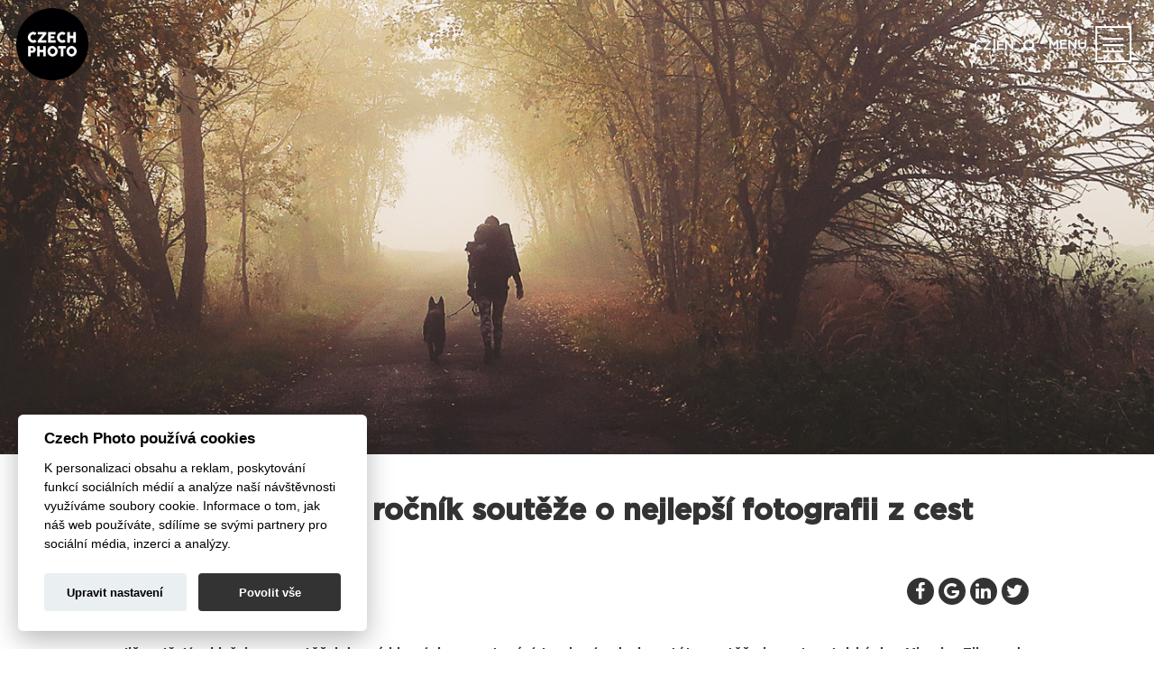

--- FILE ---
content_type: text/html; charset=utf-8
request_url: https://www.czechphoto.org/detail-novinky/1524-30/vyhlasujeme-treti-rocnik-souteze-o-nejlepsi-fotografii-z-cest/
body_size: 6559
content:






<!DOCTYPE html>
<html xmlns="http://www.w3.org/1999/xhtml" xml:lang="cs" lang="cs">
    <head>
                <script>
            
                window.dataLayer = window.dataLayer || [];
            
        </script>
        
        <!-- Google Tag Manager --><script>
(function(w,d,s,l,i){w[l]=w[l]||[];w[l].push({'gtm.start':
new Date().getTime(),event:'gtm.js'});var f=d.getElementsByTagName(s)[0],
j=d.createElement(s),dl=l!='dataLayer'?'&l='+l:'';j.async=true;j.src=
'https://www.googletagmanager.com/gtm.js?id='+i+dl;f.parentNode.insertBefore(j,f);
})(window,document,'script','dataLayer','GTM-N2QRB48');
</script><!-- End Google Tag Manager --><meta charset="utf-8"><meta name="author" content="Czech photo o.p.s, Nux s.r.o. (www.nux.cz)" ><meta name="copyright" content="2013-2026" ><meta name="viewport" content="width=device-width, initial-scale=1.0"><meta name="facebook-domain-verification" content="w8wy0e59msxix86pvppyj4fwvj75sd" /><meta name="generator" content="cms4.nux.cz"><meta property="og:site_name" content="Czech Photo o.p.s."><meta property="og:type" content="website"><meta property="og:url" content="https://www.czechphoto.org/detail-novinky/1524-30/vyhlasujeme-treti-rocnik-souteze-o-nejlepsi-fotografii-z-cest/"><meta property="og:title" content="Vyhlašujeme třetí ročník soutěže o nejlepší fotografii z cest | Novinky | Czech Photo o.p.s."><meta property="og:image" content="https://c.czechphoto.org/.thumbs/1200x630/files/news/id1524/a632bba32701.jpg"><meta property="og:description" content="Již potřetí vyhlašujeme soutěž, kde má hlavní slovo cestování. Inspirací a duchem této soutěže je cestovatelské duo Miroslav Zikmund a Jiří Hanzelka. Společně s CEWE vyhlašuje společnost Czech Photo fotografickou sekci – soutěž o ne..."><meta name="description" content="Již potřetí vyhlašujeme soutěž, kde má hlavní slovo cestování. Inspirací a duchem této soutěže je cestovatelské duo Miroslav Zikmund a Jiří Hanzelka. Společně s CEWE vyhlašuje společnost Czech Photo fotografickou sekci – soutěž o ne..."><title>Vyhlašujeme třetí ročník soutěže o nejlepší fotografii z cest | Novinky | Czech Photo o.p.s.</title><meta name="google-site-verification" content="Y7kMLjha083EvvKa0UGZezR18y4ATaV7umyAEWwmXAc" /><link rel="shortcut icon" href="https://c.czechphoto.org/images/design/favicon.ico"><link rel="stylesheet" href="https://c.czechphoto.org/files/fa/css/font-awesome.min.css"><link rel="stylesheet" type="text/css" media="all" href="https://www.czechphoto.org/stylesheet/1/all/1496905073.css" />
		<link rel="stylesheet" type="text/css" media="projection, screen" href="https://www.czechphoto.org/stylesheet/1/projection-screen/1668157911.css" />
		<link rel="stylesheet" type="text/css" media="all, print, projection, screen" href="https://www.czechphoto.org/stylesheet/1/all-print-projection-screen/1516214419.css" /><script>var cookies_content_url = 'https://c.czechphoto.org';</script><link rel="stylesheet" href="https://c.czechphoto.org/files/cookies/iframemanager.css"><link rel="stylesheet" href="https://c.czechphoto.org/files/cookies/cookieconsent.css"><link rel="stylesheet" href="https://c.czechphoto.org/files/cookies/cookieconsent_custom.css"><script src="https://c.czechphoto.org/files/cookies/iframemanager.js"></script><script src="https://c.czechphoto.org/files/cookies/cookieconsent.js"></script><script>
    var lang = "CZ",
    page_alias = "novinky",
    image_dir = "https://c.czechphoto.org/images",
    content_url = "https://c.czechphoto.org",
    root_url = "https://www.czechphoto.org",
    is_mobile = "",
    is_tablet = "";
</script>
    </head>    
    
    <body >
        <!-- Google Tag Manager (noscript) -->
        <noscript><iframe src="https://www.googletagmanager.com/ns.html?id=GTM-N2QRB48" height="0" width="0" style="display:none;visibility:hidden"></iframe></noscript>
        <!-- End Google Tag Manager (noscript) -->
        <header id="menu-header" data-scroll="hidden" data-menu-open="close"><div id="main-logos"><a href="https://www.czechphoto.org"><img src="https://c.czechphoto.org/images/design/2016/czechphoto-logo.png" alt="CP"></a><a href="https://www.czechphoto.org/cpc"><img src="https://c.czechphoto.org/images/design/2016/logo_cpc.png" alt="CPC"></a><a href="https://www.czechphoto.org/cpp"><img src="https://c.czechphoto.org/images/design/2016/logo_cpp.png" alt="CPP"></a><a href="https://www.czechphoto.org/cnp"><img src="https://c.czechphoto.org/images/design/2016/logo_cnp.png" alt="CNP"></a><a href="https://www.czechphoto.org/cpa"><img src="https://c.czechphoto.org/images/design/2016/logo_cpa.png" alt="CPA"></a></div><nav id="sub-menu" data-open="open" data-section="cp" data-scroll="hidden"><!-- navigation -->
<ul><li class="menuactive"><a class="menuactive" href="https://www.czechphoto.org/cp/novinky/"><span>Novinky</span></a></li><li><a href="https://www.czechphoto.org/cp/kalendar/"><span>Kalendář akcí</span></a></li><li class="parent"><a class="parent" href="https://www.czechphoto.org/cp/o-nas/"><span>O nás</span></a><ul><li><a href="https://www.czechphoto.org/cp/o-nas/spravni-rada/"><span>Správní a dozorčí rada</span></a></li><li><a href="https://www.czechphoto.org/cp/o-nas/tym-czech-photo/"><span>Tým Czech Photo</span></a></li></ul></li><li><a href="https://www.czechphoto.org/cp/blog/"><span>Příběhy fotografií</span></a></li><li><a href="http://www.czechphotoedition.org/"><span>Fragment Gallery</span></a></li><li><a href="https://www.czechphoto.org/detail-novinky/2653-30/viktor-kolar-neklidne-oko/"><span>FRAGMENT GALLERY - AKTUÁLNÍ VÝSTAVA</span></a></li><li><a href="https://www.czechphoto.org/cp/press-kit/"><span>Press-kit</span></a></li><li class="parent"><a class="parent" href="https://www.czechphoto.org/cp/kontakt/"><span>Kontakt</span></a><ul><li><a href="https://www.czechphoto.org/cp/kontakt/kontakt-2/"><span>Přihláška</span></a></li></ul></li><li><a href="https://www.czechphoto.org/cp/partneri/"><span>Partneři</span></a></li><li><a href="https://www.czechphoto.org/cp/Reklama_Nahoru/"><span>Reklama Nahoru</span></a></li><li><a href="http://www.czechphotoshop.cz/"><span>E-shop</span></a></li></ul>
<!-- /navigation --></nav><div id="lang-buttons"><a class="clr-w f-s-14" href="https://www.czechphoto.org/">CZ</a><span class="clr-w">|</span><a class="clr-w f-s-14" href="https://www.czechphoto.org/en/cp-en">EN</a></div><div id="search-button"><i class="fa fa-search"></i></div><button type="button" id="menu-button" class="hamburger is-closed"><label>MENU</label><span class="hamb-top"></span><span class="hamb-middle"></span><span class="hamb-bottom"></span></button></header><nav id="menu" class="container-fluid" data-open="close"><div class="row"><!-- search -->
<form id="fulltext" method="get" action="https://www.czechphoto.org/vyhledavani/68/" onsubmit="if (searchInput) return searchInput.submit()">
<fieldset id="field" class="field-hidden">
<input type="text" id="searchphrase" placeholder="Vyhledávání: zadejte text" name="fulltext-phrase" size="20" maxlength="50" value="" autocomplete="off" />
<input class="search-button" name="submit" value="" type="submit" />
<input type="hidden" id="cntnt01origreturnid" name="cntnt01origreturnid" value="30" />
</fieldset>
</form>
<!-- /search --></div><div class="row"><div class="col-md-1"></div><div class="col-xs-12 col-md-2 p-10"><nav data-section="cp"><a class="f-f-bold p-r " href="https://www.czechphoto.org/">CZECH PHOTO</a><!-- navigation -->
<ul><li class="menuactive"><a class="menuactive" href="https://www.czechphoto.org/cp/novinky/"><span>Novinky</span></a></li><li><a href="https://www.czechphoto.org/cp/kalendar/"><span>Kalendář akcí</span></a></li><li class="parent"><a class="parent" href="https://www.czechphoto.org/cp/o-nas/"><span>O nás</span></a><ul><li><a href="https://www.czechphoto.org/cp/o-nas/spravni-rada/"><span>Správní a dozorčí rada</span></a></li><li><a href="https://www.czechphoto.org/cp/o-nas/tym-czech-photo/"><span>Tým Czech Photo</span></a></li></ul></li><li><a href="https://www.czechphoto.org/cp/blog/"><span>Příběhy fotografií</span></a></li><li><a href="http://www.czechphotoedition.org/"><span>Fragment Gallery</span></a></li><li><a href="https://www.czechphoto.org/detail-novinky/2653-30/viktor-kolar-neklidne-oko/"><span>FRAGMENT GALLERY - AKTUÁLNÍ VÝSTAVA</span></a></li><li><a href="https://www.czechphoto.org/cp/press-kit/"><span>Press-kit</span></a></li><li class="parent"><a class="parent" href="https://www.czechphoto.org/cp/kontakt/"><span>Kontakt</span></a><ul><li><a href="https://www.czechphoto.org/cp/kontakt/kontakt-2/"><span>Přihláška</span></a></li></ul></li><li><a href="https://www.czechphoto.org/cp/partneri/"><span>Partneři</span></a></li><li><a href="https://www.czechphoto.org/cp/Reklama_Nahoru/"><span>Reklama Nahoru</span></a></li><li><a href="http://www.czechphotoshop.cz/"><span>E-shop</span></a></li></ul>
<!-- /navigation --></nav></div><div class="col-xs-12 col-md-2 p-10"><nav data-section="cpc"><a class="f-f-bold p-r " href="https://www.czechphoto.org/cpc/">CZECH PHOTO <span class="clr-cpc">CENTRE</span></a><!-- navigation -->
<ul><li><a href="https://www.czechphoto.org/detail-novinky/2700-30/ivana-dostalova-plavkyne-swimming-women/"><span>Aktuální výstava</span></a></li><li class="parent"><a class="parent" href="https://www.czechphoto.org/cpc/pronajem/"><span>Pronájem galerie</span></a><ul><li><a href="https://www.czechphoto.org/cpc/pronajem/cenik-pronajmu/"><span>Ceník</span></a></li><li><a href="https://www.czechphoto.org/cpc/pronajem/indoor/"><span>O galerii</span></a></li></ul></li><li class="parent"><a class="parent" href="https://www.czechphoto.org/cpc/vyuka-workshopy/"><span>Fotografické kurzy</span></a><ul><li><a href="https://www.czechphoto.org/cpc/vyuka-workshopy/vyukove-programy/"><span>Ateliér vizuální komunikace</span></a></li><li><a href="https://www.czechphoto.org/cpc/vyuka-workshopy/seniorske-programy/"><span>Seniorské programy</span></a></li><li><a href="https://www.czechphoto.org/cpc/vyuka-workshopy/kurz-portretni-fotografie/"><span>Kurz portrétní fotografie</span></a></li></ul></li><li><a href="https://www.czechphoto.org/cpc/trifot/"><span>Socha TRIFOT</span></a></li></ul>
<!-- /navigation --></nav></div><div class="col-xs-12 col-md-2 p-10"><nav data-section="cpp"><a class="f-f-bold p-r " href="https://www.czechphoto.org/cpp/">CZECH <span class="clr-cpp">PRESS</span> PHOTO</a><!-- navigation -->
<ul><li><a href="/cpp/detail-rocniku/2025/386/"><span>Nominace 2025</span></a></li><li><a href="https://www.czechphoto.org/cpp/porota-2025-2/"><span>Porota 2025</span></a></li><li class="parent"><a class="parent" href="https://www.czechphoto.org/cpp/pravidla/"><span>Pravidla</span></a><ul><li><a href="/cpp/pravidla/#foto-kat"><span>Foto kategorie</span></a></li><li><a href="/cpp/pravidla/#foto-ceny"><span>Foto ceny</span></a></li></ul></li><li><a href="https://www.czechphoto.org/cpp/o-soutezi/"><span>O soutěži</span></a></li><li><a href="https://www.czechphoto.org/cpp/foto-mesice/"><span>Foto měsíce</span></a></li><li><a href="https://www.czechphoto.org/cpp/serie-mesice/"><span>Série měsíce</span></a></li><li><a href="https://www.czechphoto.org/cpp/minule-rocniky/"><span>Minulé ročníky - foto</span></a></li><li><a href="https://www.czechphoto.org/cpp/minule-rocniky-video/"><span>Minulé ročníky - video</span></a></li></ul>
<!-- /navigation --></nav></div><div class="col-xs-12 col-md-2 p-10"><nav data-section="cnp"><a class="f-f-bold p-r " href="https://www.czechphoto.org/cnp/">CZECH <span class="clr-cnp">NATURE</span> PHOTO</a><!-- navigation -->
<ul><li class="parent"><a class="parent" href="https://www.czechphoto.org/cnp/prihlaska/"><span>Přihláška</span></a><ul><li><a href="https://www.czechphoto.org/cnp/prihlaska/navod-cnp/"><span>Návod</span></a></li><li><a href="https://www.czechphoto.org/cnp/prihlaska/platby-faq-cnp/"><span>Platby</span></a></li><li><a href="https://www.czechphoto.org/cnp/prihlaska/soutezni-prispevky-cnp/"><span>Parametry příspěvků</span></a></li><li><a href="https://www.czechphoto.org/cnp/prihlaska/faq-cnp/"><span>FAQ</span></a></li></ul></li><li><a href="https://www.czechphoto.org/cnp/pravidla-cnp/"><span>Pravidla</span></a></li><li><a href="https://www.czechphoto.org/cnp/o-soutezi-cnp/"><span>O soutěži</span></a></li><li><a href="https://www.czechphoto.org/cnp/porota-2026/"><span>Porota 2026</span></a></li><li><a href="https://www.czechphoto.org/cnp/vysledky-2025/"><span>Výsledky 2025</span></a></li><li><a href="https://www.czechphoto.org/cnp/minule-rocniky-czech-nature-photo/"><span>Minulé ročníky - foto</span></a></li><li><a href="https://www.czechphoto.org/cnp/novinky-cnp/"><span>Novinky</span></a></li></ul>
<!-- /navigation --></nav></div><div class="col-xs-12 col-md-2 p-10"><nav data-section="cp"><a class="f-f-bold p-r " href="https://www.czechphoto.org/cjp">CZECH PHOTO JUNIOR </a><!-- navigation -->
<ul><li><a href="https://www.czechphoto.org/cjp/necvakejte-fotte/"><span>Necvakejte, foťte&#33;</span></a></li><li><a href="https://www.czechphoto.org/cjp/o-soutezi-cjp/"><span>O soutěži</span></a></li><li><a href="https://www.czechphoto.org/cjp/minule-rocniky-czech-photo-junior/"><span>Minulé ročníky</span></a></li><li><a href="https://www.czechphoto.org/cjp/novinky-cjp/"><span>Novinky</span></a></li><li><a href="https://www.czechphoto.org/cjp/vysledky-2023-2/"><span>Výsledky 2023</span></a></li></ul>
<!-- /navigation --></nav></div></div><div class="menu-overlay"></div></nav>
        <main data-menu-open="close">
                        <!-- content -->
<div class="container-fluid"><div class="row"><div class="col-xs-12 p-t-0 detail-slide" style="background: url('https://c.czechphoto.org/files/news/id1524/a632bba32701.jpg') no-repeat center center; background-size: cover;"></div></div></div><div id="news-container" class="container m-b-20 " page-alias="novinky"><div class="row p-r"><div class="col-xs-12 col-md-10 col-md-offset-1 m-t-20"><h1 class="pull-left h4">Vyhlašujeme třetí ročník soutěže o nejlepší fotografii z cest</h1></div></div><div><div class="col-xs-12 col-md-10 col-md-offset-1 p-t-0 p-b-0"><span><span>13<span class="clr-cpc">/</span>11<span class="clr-cpc">/</span>2020</span></span></div></div><div class="col-xs-12 col-md-10 col-md-offset-1 t-a-r p-t-0"><a class="fa fa-facebook m-r-5 f-s-20 w-30p h-30p bgc-g clr-w b-rad-50 l-h-30p t-a-c" href="#" onclick="window.open('https://www.facebook.com/sharer/sharer.php?u='+encodeURIComponent(location.href),'facebook-share-dialog','width=626,height=436');return false;"></a><a class="fa fa-google m-r-5 f-s-20 w-30p h-30p bgc-g clr-w b-rad-50 l-h-30p t-a-c" href="https://plus.google.com/share?url=https://www.czechphoto.org/detail-novinky/1524-30/vyhlasujeme-treti-rocnik-souteze-o-nejlepsi-fotografii-z-cest/" onclick="javascript:window.open(this.href, '', 'menubar=no,toolbar=no,resizable=yes,scrollbars=yes,height=600,width=600');return false;"></a><a class="fa fa-linkedin m-r-5 f-s-20 w-30p h-30p bgc-g clr-w b-rad-50 l-h-30p t-a-c" href="https://www.linkedin.com/shareArticle?mini=true&url=https://www.czechphoto.org/detail-novinky/1524-30/vyhlasujeme-treti-rocnik-souteze-o-nejlepsi-fotografii-z-cest/" target="_blank"></a><a class="fa fa-twitter m-r-5 f-s-20 w-30p h-30p bgc-g clr-w b-rad-50 l-h-30p t-a-c" href="javascript:window.open('http://twitter.com/share?url=https://www.czechphoto.org/detail-novinky/1524-30/vyhlasujeme-treti-rocnik-souteze-o-nejlepsi-fotografii-z-cest/&text=', 'twitterwindow', 'height=450, width=550, top=300, left=300, toolbar=0, location=0, menubar=0, directories=0, scrollbars=0');"></a></div><div class="detail-content col-xs-12 col-md-10 col-md-offset-1 f-f-bold-all t-a-j"><p>Již potřetí vyhlašujeme soutěž, kde má hlavní slovo cestování. Inspirací a duchem této soutěže je cestovatelské duo Miroslav Zikmund a Jiří Hanzelka. Společně s CEWE vyhlašuje společnost Czech Photo fotografickou sekci – soutěž o nejlepší fotografii z cest. <p/></div><div class="detail-content col-xs-12 col-md-10 col-md-offset-1"><a class="btn btn-cpp btn-rounded t-t-u" href="https://soutez.cewe-fotokniha.cz/hanzelka-a-zikmund-2021">Přihlásit se můžete zde</a></div><div class="detail-content col-xs-12 col-md-10 col-md-offset-1 t-a-j"><p>Úvodní foto: Jana Břížďalová<p>
<p>  Tito dva pánové jsou známí díky mnoha aspektům své průkopnické práce, ale také jsou jedni ze zakladatelů české cestopisné rozhlasové reportáže. Jiří Hanzelka (1920–2003) a Miroslav Zikmund (* 1919) se seznámili už na škole. V letech 1947–1950 spolu vycestovali na první výpravu do Afriky a Jižní Ameriky s vozem Tatra 87. Jejich druhá cesta v letech 1959–1964 směřovala do Asie a Oceánie. Na výpravách nasbírali neuvěřitelné množství dokumentárního materiálu, napsali několik stovek reportáží a také několik knih.
<p>Blížící se sté druhé narozeniny Miroslava Zikmunda oslavíme cestovatelskou soutěží, a to hned v několika kategoriích. První z nich bude rozhlasová cestovatelská reportáž, dále naváže kategorie o nejlepší cestopisnou knihu a samozřejmě nelze opomenout soutěž o nejlepší fotografii z cest. 
<p>Ve fotografické části soutěže vyhlašujeme kategorii – Nejzajímavější fotografie z cest. Letošní rok ovlivněný pandemií koronaviru je specifický i tím, že lidé nemohli vycestovat do zahraničí, a proto více než jindy, poznávali krásy naší republiky. Předpokládáme tedy, že v soutěži budou dominovat snímky z Česka.
<p>Vítěze vybere odborná porota ve složení: Petr Brukner – fotograf a herec Divadla Járy Cimrmana, Jan Rybář – fotograf, Tomáš Tureček – šéfredaktor National Geoghaphic, Veronika Souralová – ředitelka Czech Photo, Pavel Schreiber – ředitel CEWE. Přihlášky se uzavírají už 15. 1. 2021!
<p>Partnerem soutěže je <a href='https://www.fotolab.cz/' class='clr-cpc' target= 'blank_'>CEWE FOTOLAB.</a></strong>
<p><img src="https://c.czechphoto.org/images/loga_partneri/CEWE.jpg" width="20%" style="float: left; padding: 0px 20px 0px 0px"><p>

</p></div><div class="detail-content col-xs-12 col-md-10 col-md-offset-1"></div><div style="display: none"><pre>string(1) "1"
</pre></div><div><div class="col-xs-12 col-md-10 col-md-offset-1"><a class="prev-page-link p-10 p-l-30 p-r-30 bgc-g f-s-16 f-f-bold clr-w" href="#">Zpět</a></div></div></div>
<!-- /content -->
        </main>
        <div class="arrow-scroll-top d-n"><i class="fa fa-angle-up" aria-hidden="true"></i></div>
                <footer id="footer" class="container-full">
     <div class="container">
		<div class="col-xs-12 col-md-4">
             <ul class="l-s-t-n p-0">
                 <li><a href="https://www.czechphoto.org">CZECH PHOTO</a></li>
                 <li><a href="https://www.czechphoto.org/cpc"><span class="clr-cpc">CZECH</span> PHOTO CENTRE</a></li>
                 <li><a href="https://www.czechphoto.org/cpp"><span class="clr-cpp">CZECH</span> PRESS PHOTO</a></li>
                 <li><a href="https://www.czechphoto.org/cnp"><span class="clr-cnp">CZECH</span> NATURE PHOTO</a></li>
                 <li><a href="https://www.czechphoto.org/cpj"><span class="clr-cpj">CZECH</span> PHOTO JUNIOR</a></li>
                 <li><a href="https://www.czechphoto.org/kalendar">KALENDÁŘ</a></li>
                 <li><a href="https://www.czechphoto.org/novinky">NOVINKY</a></li>
                 <li><a href="https://www.czechphoto.org/zasady-pouzivani-osobnich-udaju/">OCHRANA ÚDAJŮ</a></li>
                 <li><a href="https://www.czechphoto.org/obchodni-podminky-czech-photo-ops/">OBCHODNÍ PODMÍNKY SOUTĚŽ</a></li>
                 <li><a href="https://www.czechphoto.org/obchodni-podminky-czech-photo-centre-sro/">OBCHODNÍ PODMÍNKY PRODEJ</a></li>
                 <li><a href="" data-cc="c-settings">COOKIES</a></li>
             </ul>
             <p class="f-s-12">&copy; Czech Photo 2013-2026</p>
              
		</div>
        <div class="col-xs-12 col-md-4 t-a-c">
            <a href="https://maps.app.goo.gl/WhtBAUswpLJoVzrA9" target="_blank">
                <img src="https://c.czechphoto.org/images/design/mapa_CPC.jpg" width="350" height="auto">
                <p>
                <img src="https://c.czechphoto.org/images/mastercardsecurity.php.png" width="85" height="auto" style="padding: 0px 0px 0px 0px">
                <img src="https://c.czechphoto.org/images/VISAsecurity.php.png" width="85" height="auto" style="padding: 0px 0px 0px 25px">
                <img src="https://c.czechphoto.org/images/img.php.png" width="85" height="auto" style="padding: 0px 0px 0px 25px">
                </p>
                
            </a>
        </div>
        <div class="col-xs-12 col-md-4">
            <h5 class="f-s-20"><a href="https://www.czechphoto.org/kontakt">Kontakt</a></h5>
                <p class="f-s-14">
                    CZECH PHOTO o.p.s. | CZECH PHOTO CENTRE<br>
                    Seydlerova 2835/4, 158 00, Praha 5, Česká republika<br>
                    Kancelář: +420 608 875 556 (10:00—17:00 hod.)  <a href="mailto:cp@czechphoto.org">cp@czechphoto.org</a><br>
            
                </p>
                <p class="f-s-14">manažerka Czech Photo: Radka Humlová <br>
                <a href="mailto:humlova@czechphoto.org">humlova@czechphoto.org</a></p>
                <p class="f-s-14">PR: Michael Kořínek + 420 777 179 098<br>
                <a href="mailto:korinek.michael@czechphoto.org">korinek.michael@czechphoto.org</a></p>
                <p class="f-s-14">Otevírací doba galerie CZECH PHOTO CENTRE:<br>
                Út—Pá 11:00—18:00 hod., So—Ne 10:00—18:00 hod.</p>
                <p class="f-s-14">Otevírací doba FRAGMENT GALLERY:<br>
                Út—Ne 11:00—19:00 hod.</p>
            <div class="socials">
                <a class="m-r-10" href="https://www.facebook.com/pages/Czech-Press-Photo/121720587875653" target="_blank"><img src="https://c.czechphoto.org/images/design/fb.png" alt="facebook"></a>
                <a class="m-r-10" href="https://www.instagram.com/czechphotocz/" target="_blank"><img src="https://c.czechphoto.org/images/design/insta.png" alt="instagram"></a>
               
                <a class="m-r-10" href="https://www.youtube.com/user/100zvirata" target="_blank"><img src="https://c.czechphoto.org/images/design/youtube.png" alt="youtube"></a>
                <a class="m-r-10" href="https://www.tripadvisor.cz/Attraction_Review-g274707-d13820708-Reviews-Czech_Photo_Centre-Prague_Bohemia.html"target="_blank"><img src="https://c.czechphoto.org/images/design/CPC_ikon_TA.png" alt="Tripadvisor"></a>
               <p><small><a rel="license" href="http://creativecommons.org/licenses/by-nc-nd/4.0/"><img alt="Licence Creative Commons" style="border-width:0" src="https://i.creativecommons.org/l/by-nc-nd/4.0/88x31.png" /></a><br /><small>Toto dílo podléhá licenci</small> <a rel="license" href="http://creativecommons.org/licenses/by-nc-nd/4.0/"><small>Creative Commons Uveďte původ-Neužívejte komerčně-Nezpracovávejte 4.0 Mezinárodní License</small></a></small>.</p>
            </div>
        </div>
     </div>
    <!-- <a class="footerlogo" href="http://www.nux.cz/">Developed by</a> -->
</footer>
    </body>
    
    <script type="text/javascript" src="https://www.czechphoto.org/javascripts/4a705349f40daf77f86008afab85762f-1521183703/"></script>
    <script src="https://c.czechphoto.org/bootstrap/js/bootstrap.min.js"></script>
    <script type="text/javascript" src="https://www.czechphoto.org/javascripts/43ef572cf9354f44704f3948d2186c8d-1678786981/"></script>
        
    <script type="text/javascript">
    	/* <![CDATA[ */
    	var seznam_retargeting_id = 72169;
    	/* ]]> */
    </script>
    <script type="text/javascript" src="//c.imedia.cz/js/retargeting.js"></script>
    
</html><!-- 0,355843 / 97 / 7124696 / 8041936 -->


--- FILE ---
content_type: text/css; charset=utf-8
request_url: https://www.czechphoto.org/stylesheet/1/projection-screen/1668157911.css
body_size: 8715
content:
.limage(@img: @dir: 2015) when(isstring(@img)){list-style-image:url(https://c.czechphoto.org/images/design//)}*{-webkit-box-sizing:border-box;-moz-box-sizing:border-box;box-sizing:border-box}*:before,*:after{-webkit-box-sizing:border-box;-moz-box-sizing:border-box;box-sizing:border-box}html{font-family:sans-serif;-ms-text-size-adjust:100%;-webkit-text-size-adjust:100%}body{line-height:1.42857143;color:#333333;margin:0}a{color:inherit;text-decoration:none}a:hover,a:focus{text-decoration:none}img{vertical-align:middle}.img-responsive{display:block;max-width:100%;height:auto}.img-rounded{border-radius:6px}.img-thumbnail{padding:4px;line-height:1.42857143;background-color:#ffffff;border:1px solid #dddddd;border-radius:4px;-webkit-transition:all 0.2s ease-in-out;-o-transition:all 0.2s ease-in-out;transition:all 0.2s ease-in-out;display:inline-block;max-width:100%;height:auto}.img-circle{border-radius:50%}hr{margin-top:20px;margin-bottom:20px;border:0;border-top:1px solid #eeeeee}.spacing{margin-bottom:50px;margin-top:50px}.pad-top{padding-top:50px}.pad-bottom{padding-bottom:50px}.container{max-width:1300px;margin-right:auto;margin-left:auto;padding-left:15px;padding-right:15px}@media (min-width: 768px){.container{width:100%;padding-left:15px;padding-right:15px}}@media (min-width: 992px){.container{width:100%;padding-left:15px;padding-right:15px}}@media (min-width: 1500px){.container{width:100%}}.container-fluid{margin-right:auto;margin-left:auto;padding-left:15px;padding-right:15px}.row{margin-left:-15px;margin-right:-15px}.col-xs-1,.col-sm-1,.col-md-1,.col-lg-1,.col-xs-2,.col-sm-2,.col-md-2,.col-lg-2,.col-xs-3,.col-sm-3,.col-md-3,.col-lg-3,.col-xs-4,.col-sm-4,.col-md-4,.col-lg-4,.col-xs-5,.col-sm-5,.col-md-5,.col-lg-5,.col-xs-6,.col-sm-6,.col-md-6,.col-lg-6,.col-xs-7,.col-sm-7,.col-md-7,.col-lg-7,.col-xs-8,.col-sm-8,.col-md-8,.col-lg-8,.col-xs-9,.col-sm-9,.col-md-9,.col-lg-9,.col-xs-10,.col-sm-10,.col-md-10,.col-lg-10,.col-xs-11,.col-sm-11,.col-md-11,.col-lg-11,.col-xs-12,.col-sm-12,.col-md-12,.col-lg-12{position:relative;min-height:1px;padding:15px}.col-xs-1,.col-xs-2,.col-xs-3,.col-xs-4,.col-xs-5,.col-xs-6,.col-xs-7,.col-xs-8,.col-xs-9,.col-xs-10,.col-xs-11,.col-xs-12{float:left}.col-xs-12{width:100%}.col-xs-11{width:91.66666667%}.col-xs-10{width:83.33333333%}.col-xs-9{width:75%}.col-xs-8{width:66.66666667%}.col-xs-7{width:58.33333333%}.col-xs-6{width:50%}.col-xs-5{width:41.66666667%}.col-xs-4{width:33.33333333%}.col-xs-3{width:25%}.col-xs-2{width:16.66666667%}.col-xs-1{width:8.33333333%}.col-xs-pull-12{right:100%}.col-xs-pull-11{right:91.66666667%}.col-xs-pull-10{right:83.33333333%}.col-xs-pull-9{right:75%}.col-xs-pull-8{right:66.66666667%}.col-xs-pull-7{right:58.33333333%}.col-xs-pull-6{right:50%}.col-xs-pull-5{right:41.66666667%}.col-xs-pull-4{right:33.33333333%}.col-xs-pull-3{right:25%}.col-xs-pull-2{right:16.66666667%}.col-xs-pull-1{right:8.33333333%}.col-xs-pull-0{right:auto}.col-xs-push-12{left:100%}.col-xs-push-11{left:91.66666667%}.col-xs-push-10{left:83.33333333%}.col-xs-push-9{left:75%}.col-xs-push-8{left:66.66666667%}.col-xs-push-7{left:58.33333333%}.col-xs-push-6{left:50%}.col-xs-push-5{left:41.66666667%}.col-xs-push-4{left:33.33333333%}.col-xs-push-3{left:25%}.col-xs-push-2{left:16.66666667%}.col-xs-push-1{left:8.33333333%}.col-xs-push-0{left:auto}.col-xs-offset-12{margin-left:100%}.col-xs-offset-11{margin-left:91.66666667%}.col-xs-offset-10{margin-left:83.33333333%}.col-xs-offset-9{margin-left:75%}.col-xs-offset-8{margin-left:66.66666667%}.col-xs-offset-7{margin-left:58.33333333%}.col-xs-offset-6{margin-left:50%}.col-xs-offset-5{margin-left:41.66666667%}.col-xs-offset-4{margin-left:33.33333333%}.col-xs-offset-3{margin-left:25%}.col-xs-offset-2{margin-left:16.66666667%}.col-xs-offset-1{margin-left:8.33333333%}.col-xs-offset-0{margin-left:0%}@media (min-width: 768px){.col-sm-1,.col-sm-2,.col-sm-3,.col-sm-4,.col-sm-5,.col-sm-6,.col-sm-7,.col-sm-8,.col-sm-9,.col-sm-10,.col-sm-11,.col-sm-12{float:left}.col-sm-12{width:100%}.col-sm-11{width:91.66666667%}.col-sm-10{width:83.33333333%}.col-sm-9{width:75%}.col-sm-8{width:66.66666667%}.col-sm-7{width:58.33333333%}.col-sm-6{width:50%}.col-sm-5{width:41.66666667%}.col-sm-4{width:33.33333333%}.col-sm-3{width:25%}.col-sm-2{width:16.66666667%}.col-sm-1{width:8.33333333%}.col-sm-pull-12{right:100%}.col-sm-pull-11{right:91.66666667%}.col-sm-pull-10{right:83.33333333%}.col-sm-pull-9{right:75%}.col-sm-pull-8{right:66.66666667%}.col-sm-pull-7{right:58.33333333%}.col-sm-pull-6{right:50%}.col-sm-pull-5{right:41.66666667%}.col-sm-pull-4{right:33.33333333%}.col-sm-pull-3{right:25%}.col-sm-pull-2{right:16.66666667%}.col-sm-pull-1{right:8.33333333%}.col-sm-pull-0{right:auto}.col-sm-push-12{left:100%}.col-sm-push-11{left:91.66666667%}.col-sm-push-10{left:83.33333333%}.col-sm-push-9{left:75%}.col-sm-push-8{left:66.66666667%}.col-sm-push-7{left:58.33333333%}.col-sm-push-6{left:50%}.col-sm-push-5{left:41.66666667%}.col-sm-push-4{left:33.33333333%}.col-sm-push-3{left:25%}.col-sm-push-2{left:16.66666667%}.col-sm-push-1{left:8.33333333%}.col-sm-push-0{left:auto}.col-sm-offset-12{margin-left:100%}.col-sm-offset-11{margin-left:91.66666667%}.col-sm-offset-10{margin-left:83.33333333%}.col-sm-offset-9{margin-left:75%}.col-sm-offset-8{margin-left:66.66666667%}.col-sm-offset-7{margin-left:58.33333333%}.col-sm-offset-6{margin-left:50%}.col-sm-offset-5{margin-left:41.66666667%}.col-sm-offset-4{margin-left:33.33333333%}.col-sm-offset-3{margin-left:25%}.col-sm-offset-2{margin-left:16.66666667%}.col-sm-offset-1{margin-left:8.33333333%}.col-sm-offset-0{margin-left:0%}}@media (min-width: 992px){.col-md-1,.col-md-2,.col-md-3,.col-md-4,.col-md-5,.col-md-6,.col-md-7,.col-md-8,.col-md-9,.col-md-10,.col-md-11,.col-md-12{float:left}.col-md-12{width:100%}.col-md-11{width:91.66666667%}.col-md-10{width:83.33333333%}.col-md-9{width:75%}.col-md-8{width:66.66666667%}.col-md-7{width:58.33333333%}.col-md-6{width:50%}.col-md-5{width:41.66666667%}.col-md-4{width:33.33333333%}.col-md-3{width:25%}.col-md-2{width:16.66666667%}.col-md-1{width:8.33333333%}.col-md-pull-12{right:100%}.col-md-pull-11{right:91.66666667%}.col-md-pull-10{right:83.33333333%}.col-md-pull-9{right:75%}.col-md-pull-8{right:66.66666667%}.col-md-pull-7{right:58.33333333%}.col-md-pull-6{right:50%}.col-md-pull-5{right:41.66666667%}.col-md-pull-4{right:33.33333333%}.col-md-pull-3{right:25%}.col-md-pull-2{right:16.66666667%}.col-md-pull-1{right:8.33333333%}.col-md-pull-0{right:auto}.col-md-push-12{left:100%}.col-md-push-11{left:91.66666667%}.col-md-push-10{left:83.33333333%}.col-md-push-9{left:75%}.col-md-push-8{left:66.66666667%}.col-md-push-7{left:58.33333333%}.col-md-push-6{left:50%}.col-md-push-5{left:41.66666667%}.col-md-push-4{left:33.33333333%}.col-md-push-3{left:25%}.col-md-push-2{left:16.66666667%}.col-md-push-1{left:8.33333333%}.col-md-push-0{left:auto}.col-md-offset-12{margin-left:100%}.col-md-offset-11{margin-left:91.66666667%}.col-md-offset-10{margin-left:83.33333333%}.col-md-offset-9{margin-left:75%}.col-md-offset-8{margin-left:66.66666667%}.col-md-offset-7{margin-left:58.33333333%}.col-md-offset-6{margin-left:50%}.col-md-offset-5{margin-left:41.66666667%}.col-md-offset-4{margin-left:33.33333333%}.col-md-offset-3{margin-left:25%}.col-md-offset-2{margin-left:16.66666667%}.col-md-offset-1{margin-left:8.33333333%}.col-md-offset-0{margin-left:0%}}@media (min-width: 1200px){.col-lg-1,.col-lg-2,.col-lg-3,.col-lg-4,.col-lg-5,.col-lg-6,.col-lg-7,.col-lg-8,.col-lg-9,.col-lg-10,.col-lg-11,.col-lg-12{float:left}.col-lg-12{width:100%}.col-lg-11{width:91.66666667%}.col-lg-10{width:83.33333333%}.col-lg-9{width:75%}.col-lg-8{width:66.66666667%}.col-lg-7{width:58.33333333%}.col-lg-6{width:50%}.col-lg-5{width:41.66666667%}.col-lg-4{width:33.33333333%}.col-lg-3{width:25%}.col-lg-2{width:16.66666667%}.col-lg-1{width:8.33333333%}.col-lg-pull-12{right:100%}.col-lg-pull-11{right:91.66666667%}.col-lg-pull-10{right:83.33333333%}.col-lg-pull-9{right:75%}.col-lg-pull-8{right:66.66666667%}.col-lg-pull-7{right:58.33333333%}.col-lg-pull-6{right:50%}.col-lg-pull-5{right:41.66666667%}.col-lg-pull-4{right:33.33333333%}.col-lg-pull-3{right:25%}.col-lg-pull-2{right:16.66666667%}.col-lg-pull-1{right:8.33333333%}.col-lg-pull-0{right:auto}.col-lg-push-12{left:100%}.col-lg-push-11{left:91.66666667%}.col-lg-push-10{left:83.33333333%}.col-lg-push-9{left:75%}.col-lg-push-8{left:66.66666667%}.col-lg-push-7{left:58.33333333%}.col-lg-push-6{left:50%}.col-lg-push-5{left:41.66666667%}.col-lg-push-4{left:33.33333333%}.col-lg-push-3{left:25%}.col-lg-push-2{left:16.66666667%}.col-lg-push-1{left:8.33333333%}.col-lg-push-0{left:auto}.col-lg-offset-12{margin-left:100%}.col-lg-offset-11{margin-left:91.66666667%}.col-lg-offset-10{margin-left:83.33333333%}.col-lg-offset-9{margin-left:75%}.col-lg-offset-8{margin-left:66.66666667%}.col-lg-offset-7{margin-left:58.33333333%}.col-lg-offset-6{margin-left:50%}.col-lg-offset-5{margin-left:41.66666667%}.col-lg-offset-4{margin-left:33.33333333%}.col-lg-offset-3{margin-left:25%}.col-lg-offset-2{margin-left:16.66666667%}.col-lg-offset-1{margin-left:8.33333333%}.col-lg-offset-0{margin-left:0%}}.clearfix:before,.clearfix:after,.container:before,.container:after,.container-fluid:before,.container-fluid:after,.row:before,.row:after{content:" ";display:table}.clearfix:after,.container:after,.container-fluid:after,.row:after{clear:both}.center-block{display:block;margin-left:auto;margin-right:auto}.hide{display:none !important}.show{display:block !important}@font-face{font-family:"extralight";src:url('https://c.czechphoto.org/files/fonts/Gotham-ExtraLight.eot');src:url('https://c.czechphoto.org/files/fonts/Gotham-ExtraLight.eot?#iefix') format('embedded-opentype'), url('https://c.czechphoto.org/files/fonts/Gotham-ExtraLight.woff') format('woff'), url('https://c.czechphoto.org/files/fonts/Gotham-ExtraLight.ttf') format('truetype'), url('https://c.czechphoto.org/files/fonts/Gotham-ExtraLight.svg#extralight') format('svg')}@font-face{font-family:"gotham-book";src:url('https://c.czechphoto.org/files/fonts/Gotham-Book.eot');src:url('https://c.czechphoto.org/files/fonts/Gotham-Book.eot?#iefix') format('embedded-opentype'), url('https://c.czechphoto.org/files/fonts/Gotham-Book.woff') format('woff'), url('https://c.czechphoto.org/files/fonts/Gotham-Book.ttf') format('truetype'), url('https://c.czechphoto.org/files/fonts/Gotham-Book.svg#gotham-book') format('svg')}@font-face{font-family:"Gotham-Black";src:url('https://c.czechphoto.org/files/fonts/Gotham-Black.eot');src:url('https://c.czechphoto.org/files/fonts/Gotham-Black.eot?#iefix') format('embedded-opentype'), url('https://c.czechphoto.org/files/fonts/Gotham-Black.woff') format('woff'), url('https://c.czechphoto.org/files/fonts/Gotham-Black.ttf') format('truetype'), url('https://c.czechphoto.org/files/fonts/Gotham-Black.svg#Gotham-Black') format('svg')}@font-face{font-family:"Gotham-BlackItalic";src:url('https://c.czechphoto.org/files/fonts/Gotham-BlackItalic.eot');src:url('https://c.czechphoto.org/files/fonts/Gotham-BlackItalic.eot?#iefix') format('embedded-opentype'), url('https://c.czechphoto.org/files/fonts/Gotham-BlackItalic.woff') format('woff'), url('https://c.czechphoto.org/files/fonts/Gotham-BlackItalic.ttf') format('truetype'), url('https://c.czechphoto.org/files/fonts/Gotham-BlackItalic.svg#Gotham-BlackItalic') format('svg')}@font-face{font-family:"Gotham-Bold";src:url('https://c.czechphoto.org/files/fonts/Gotham-Bold.eot');src:url('https://c.czechphoto.org/files/fonts/Gotham-Bold.eot?#iefix') format('embedded-opentype'), url('https://c.czechphoto.org/files/fonts/Gotham-Bold.woff') format('woff'), url('https://c.czechphoto.org/files/fonts/Gotham-Bold.ttf') format('truetype'), url('https://c.czechphoto.org/files/fonts/Gotham-Bold.svg#Gotham-Bold') format('svg')}@font-face{font-family:"Gotham-BoldItalic";src:url('https://c.czechphoto.org/files/fonts/Gotham-BoldItalic.eot');src:url('https://c.czechphoto.org/files/fonts/Gotham-BoldItalic.eot?#iefix') format('embedded-opentype'), url('https://c.czechphoto.org/files/fonts/Gotham-BoldItalic.woff') format('woff'), url('https://c.czechphoto.org/files/fonts/Gotham-BoldItalic.ttf') format('truetype'), url('https://c.czechphoto.org/files/fonts/Gotham-BoldItalic.svg#Gotham-BoldItalic') format('svg')}@font-face{font-family:"Gotham-BookItalic";src:url('https://c.czechphoto.org/files/fonts/Gotham-BookItalic.eot');src:url('https://c.czechphoto.org/files/fonts/Gotham-BookItalic.eot?#iefix') format('embedded-opentype'), url('https://c.czechphoto.org/files/fonts/Gotham-BookItalic.woff') format('woff'), url('https://c.czechphoto.org/files/fonts/Gotham-BookItalic.ttf') format('truetype'), url('https://c.czechphoto.org/files/fonts/Gotham-BookItalic.svg#Gotham-BookItalic') format('svg')}@font-face{font-family:"Gotham-Light";src:url('https://c.czechphoto.org/files/fonts/Gotham-Light.eot');src:url('https://c.czechphoto.org/files/fonts/Gotham-Light.eot?#iefix') format('embedded-opentype'), url('https://c.czechphoto.org/files/fonts/Gotham-Light.woff') format('woff'), url('https://c.czechphoto.org/files/fonts/Gotham-Light.ttf') format('truetype'), url('https://c.czechphoto.org/files/fonts/Gotham-Light.svg#Gotham-Light') format('svg')}@font-face{font-family:"Gotham-LightItalic";src:url('https://c.czechphoto.org/files/fonts/Gotham-LightItalic.eot');src:url('https://c.czechphoto.org/files/fonts/Gotham-LightItalic.eot?#iefix') format('embedded-opentype'), url('https://c.czechphoto.org/files/fonts/Gotham-LightItalic.woff') format('woff'), url('https://c.czechphoto.org/files/fonts/Gotham-LightItalic.ttf') format('truetype'), url('https://c.czechphoto.org/files/fonts/Gotham-LightItalic.svg#Gotham-LightItalic') format('svg')}@font-face{font-family:"Gotham-MediumItalic";src:url('https://c.czechphoto.org/files/fonts/Gotham-MediumItalic.eot');src:url('https://c.czechphoto.org/files/fonts/Gotham-MediumItalic.eot?#iefix') format('embedded-opentype'), url('https://c.czechphoto.org/files/fonts/Gotham-MediumItalic.woff') format('woff'), url('https://c.czechphoto.org/files/fonts/Gotham-MediumItalic.ttf') format('truetype'), url('https://c.czechphoto.org/files/fonts/Gotham-MediumItalic.svg#Gotham-MediumItalic') format('svg')}@font-face{font-family:"Gotham-Medium";src:url('https://c.czechphoto.org/files/fonts/Gotham-Medium.eot');src:url('https://c.czechphoto.org/files/fonts/Gotham-Medium.eot?#iefix') format('embedded-opentype'), url('https://c.czechphoto.org/files/fonts/Gotham-Medium.woff') format('woff'), url('https://c.czechphoto.org/files/fonts/Gotham-Medium.ttf') format('truetype'), url('https://c.czechphoto.org/files/fonts/Gotham-Medium.svg#Gotham-Medium') format('svg')}@font-face{font-family:"Gotham-Thin";src:url('https://c.czechphoto.org/files/fonts/Gotham-Thin.eot');src:url('https://c.czechphoto.org/files/fonts/Gotham-Thin.eot?#iefix') format('embedded-opentype'), url('https://c.czechphoto.org/files/fonts/Gotham-Thin.woff') format('woff'), url('https://c.czechphoto.org/files/fonts/Gotham-Thin.ttf') format('truetype'), url('https://c.czechphoto.org/files/fonts/Gotham-Thin.svg#Gotham-Thin') format('svg')}@font-face{font-family:"Gotham-ThinItalic";src:url('https://c.czechphoto.org/files/fonts/Gotham-ThinItalic.eot');src:url('https://c.czechphoto.org/files/fonts/Gotham-ThinItalic.eot?#iefix') format('embedded-opentype'), url('https://c.czechphoto.org/files/fonts/Gotham-ThinItalic.woff') format('woff'), url('https://c.czechphoto.org/files/fonts/Gotham-ThinItalic.ttf') format('truetype'), url('https://c.czechphoto.org/files/fonts/Gotham-ThinItalic.svg#Gotham-ThinItalic') format('svg')}@font-face{font-family:"Gotham-UltraItalic";src:url('https://c.czechphoto.org/files/fonts/Gotham-UltraItalic.eot');src:url('https://c.czechphoto.org/files/fonts/Gotham-UltraItalic.eot?#iefix') format('embedded-opentype'), url('https://c.czechphoto.org/files/fonts/Gotham-UltraItalic.woff') format('woff'), url('https://c.czechphoto.org/files/fonts/Gotham-UltraItalic.ttf') format('truetype'), url('https://c.czechphoto.org/files/fonts/Gotham-UltraItalic.svg#Gotham-UltraItalic') format('svg')}@font-face{font-family:"Gotham-Ultra";src:url('https://c.czechphoto.org/files/fonts/Gotham-Ultra.eot');src:url('https://c.czechphoto.org/files/fonts/Gotham-Ultra.eot?#iefix') format('embedded-opentype'), url('https://c.czechphoto.org/files/fonts/Gotham-Ultra.woff') format('woff'), url('https://c.czechphoto.org/files/fonts/Gotham-Ultra.ttf') format('truetype'), url('https://c.czechphoto.org/files/fonts/Gotham-Ultra.svg#Gotham-Ultra') format('svg')}body{font-size:14px;font-family:'Gotham-Medium'}main{min-height:80vh}fieldset{border:none;padding:0}strong{font-family:'Gotham-Bold'}p,ul,ol{font-size:14px;font-family:'Gotham-Book'}a[disabled]{color:#999;pointer-events:none}a:hover{text-decoration:underline}h1{font-size:35px;font-family:'Gotham-Ultra'}@media (min-width: 768px){h1{font-size:65px}}@media (min-width: 992px){h1{font-size:100px}}h2{font-size:28px;font-family:'Gotham-Ultra'}@media (min-width: 768px){h2{font-size:50px}}@media (min-width: 992px){h2{font-size:60px}}h3{font-size:18px;font-family:'Gotham-Ultra'}@media (min-width: 768px){h3{font-size:26px}}@media (min-width: 992px){h3{font-size:30px}}h4,.h4{font-size:20px;font-family:'Gotham-Bold'}@media (min-width: 768px){h4,.h4{font-size:28px}}@media (min-width: 992px){h4,.h4{font-size:32px}}h5{font-size:14px;font-family:'Gotham-Book'}@media (min-width: 768px){h5{font-size:16px}}@media (min-width: 992px){h5{font-size:19px}}h6{font-size:16px;font-family:Verdana;font-weight:400}@media (min-width: 768px){h6{font-size:16px}}h1,h2,h3,h4,h5,h6{margin-top:0.2em;margin-bottom:0.5em}figure{max-width:100%}figure img{max-width:100%;height:auto}.clr-cpc{color:#EEA616}.clr-cpp{color:#27AAE1}.clr-cnp{color:#6BB55B}.clr-cpa{color:#00AAA5}.clr-cp{color:#000000}.clr-w{color:#FFFFFF}.clr-g{color:#333333}.clr-hov-cpc:hover{color:#EEA616}.clr-hov-cpp:hover{color:#27AAE1}.clr-hov-cnp:hover{color:#6BB55B}.clr-hov-cpa:hover{color:#00AAA5}.clr-hov-cp:hover{color:#000000}.clr-hov-w:hover{color:#FFFFFF}.bgc-cpc{background-color:#EEA616}.bgc-cpp{background-color:#27AAE1}.bgc-cnp{background-color:#6BB55B}.bgc-cpa{background-color:#00AAA5}.bgc-cp{background-color:#000000}.bgc-w{background-color:#FFFFFF}.bgc-lw{background-color:rgba(255,255,255,0.5)}.bgc-g{background-color:#333333}.bgc-lg{background-color:rgba(0,0,0,0.02)}.dark-background{background-color:#000000}.m-0{margin:0}.menu-m-t{margin-top:100px}.b-b-1-eee{border-bottom:1px solid #eee}.f-f-extralight{font-family:"extralight"}.f-f-thin{font-family:"Gotham-Thin"}.f-f-thin-i{font-family:"Gotham-ThinItalic"}.f-f-light{font-family:"Gotham-Light"}.f-f-light-i{font-family:"Gotham-LightItalic"}.f-f-book{font-family:"gotham-book"}.f-f-book-i{font-family:"Gotham-BookItalic"}.f-f-medium{font-family:"Gotham-Medium"}.f-f-medium-i{font-family:"Gotham-MediumItalic"}.f-f-black{font-family:"Gotham-Black"}.f-f-black-i{font-family:"Gotham-BlackItalic"}.f-f-bold{font-family:"Gotham-Bold"}.f-f-bold-i{font-family:"Gotham-BoldItalic"}.f-f-ultra{font-family:"Gotham-Ultra"}.f-f-ultra-i{font-family:"Gotham-UltraItalic"}.f-f-bold-all *{font-family:"Gotham-Bold"}.t-s-default{text-shadow:1px 1px 2px #999797}.t--1{top:-1px}.f-s-20-imp{font-size:20px !important}.h-40vh-imp{height:40vh !important}.min-w-280p{min-width:280px}.btn-rounded{border-radius:40px !important;padding:10px 15px !important}.btn-cpc,.btn-cpp,.btn-cnp,.btn-cpa,.btn-cp,.btn-w,.btn-g,.btn-lg{display:inline-block;margin-bottom:5px}.btn-cpc{background-color:#EEA616}.btn-cpp{background-color:#27AAE1}.btn-cnp{background-color:#6BB55B}.btn-cpa{background-color:#00AAA5}.btn-cp{background-color:#000000}.btn-g{background-color:#333333}.btn-w{background-color:#FFFFFF}.btn-lg{background-color:rgba(0,0,0,0.02)}.btn-cpc,.btn-cpp,.btn-cnp,.btn-cpa,.btn-cp,.btn-g{color:#fff}.btn-cpc:hover,.btn-cpp:hover,.btn-cnp:hover,.btn-cpa:hover,.btn-cp:hover,.btn-g:hover{opacity:0.8}.affix{position:fixed !important}@media (max-width: 767px){.affix{position:static !important}}.right-side-block{position:absolute;right:0;padding:0}.right-side-block .right-side-block-content{display:none;padding:15px}.right-side-block .right-side-block-content:first-of-type{display:block}@media (max-width: 767px){.right-side-block{position:static !important;margin-bottom:10px}.right-side-block .right-side-block-content{margin-left:15px;margin-right:15px}}@media (min-width: 992px){.right-side-block{right:8.33333333%}}@media (min-width: 768px){.right-side-block .right-side-block-content{display:block}}.video-icon{position:relative;display:inline-block}.video-icon :not(.grid-item){width:100%}.video-icon:after,.video-icon:before{content:'';z-index:2;position:absolute;width:100%;height:80%;top:10%;left:0;background-size:contain;background-repeat:no-repeat;background-position:center center;-webkit-transition:opacity 300ms;-moz-transition:opacity 300ms;-ms-transition:opacity 300ms;-o-transition:opacity 300ms;transition:opacity 300ms}.video-icon:after{background-image:url(https://c.czechphoto.org/images/design/icons/play-button_white.png);opacity:.8}.video-icon:before{background-image:url(https://c.czechphoto.org/images/design/icons/play-button_red.png);opacity:0}.video-icon:hover:after{opacity:0}.video-icon:hover:before{opacity:.8}.gallery-iframe{width:95vw;height:95vh;margin-left:2.5vw;margin-top:2.5vh}.modal{display:none;position:fixed;z-index:1;padding-top:100px;left:0;top:0;width:100%;height:100%;overflow:auto;background-color:#000000;background-color:rgba(0,0,0,0.4)}.modal-body span{display:block;position:absolute;right:10px;bottom:3px;font-family:'Gotham-Light'}.blue-model-box{background:url("https://c.czechphoto.org/images/design/bg-banner-shape.svg");position:absolute;right:0;bottom:0;background-repeat:no-repeat;width:45%;height:60%;background-size:cover}@media (max-width: 768px){.blue-model-box{width:98%}}.blue-model-box .modal-btn{background:#000;display:inline-block;padding:6px 15px;margin-top:15px;position:relative;font-family:'Gotham-Light'}.blue-model-box .modal-btn:before{content:'';width:25px;height:15px;display:block;border-left:solid 1px #fff;border-bottom:solid 1px #fff;position:absolute;margin-top:0px;left:-73px}@media (max-width: 991px){.blue-model-box .modal-btn:before{left:-52px}}@media (max-width: 768px){.blue-model-box .modal-btn:before{display:none}}.blue-model-box .modal-btn:after{content:'';width:25px;height:15px;display:block;border-right:solid 1px #fff;border-bottom:solid 1px #fff;margin-top:-21px;position:absolute;right:-95px}@media (max-width: 991px){.blue-model-box .modal-btn:after{right:-95px}}@media (max-width: 768px){.blue-model-box .modal-btn:after{display:none}}.blue-model-box h4{font-size:24px;margin-bottom:0.3em;position:relative;width:330px;margin:0 auto}@media (max-width: 991px){.blue-model-box h4{font-size:18px}}@media (max-width: 768px){.blue-model-box h4{width:auto}}@media (max-width: 991px){.blue-model-box p{font-size:11px}}.blue-model-box h4:before{content:'';width:25px;height:15px;display:block;border-left:solid 1px #fff;border-top:solid 1px #fff;position:absolute;margin-top:16px}@media (max-width: 991px){.blue-model-box h4:before{margin-top:14px;left:20px}}@media (max-width: 768px){.blue-model-box h4:before{display:none}}.blue-model-box h4:after{content:'';width:25px;height:15px;display:block;border-right:solid 1px #fff;border-top:solid 1px #fff;margin-top:-21px;position:absolute;right:0}@media (max-width: 991px){.blue-model-box h4:after{margin-top:-15px;right:20px}}@media (max-width: 768px){.blue-model-box h4:after{display:none}}.blue-model-box .large{font-size:23px;font-family:'Gotham-Light'}@media (max-width: 991px){.blue-model-box .large{font-size:19px}}.center-box{position:absolute;top:52%;left:50%;transform:translate(-50%,-50%);width:100%;text-align:center}.modal-content{position:relative;background-color:#fefefe;margin:auto;padding:0;border:1px solid #888;background:url("https://c.czechphoto.org/images/modal-img.jpg") top left no-repeat #000;width:60%;height:445px;box-shadow:0 4px 8px 0 rgba(0,0,0,0.2), 0 6px 20px 0 rgba(0,0,0,0.19);-webkit-animation-name:animatetop;-webkit-animation-duration:0.4s;animation-name:animatetop;animation-duration:0.4s}@media (max-width: 1400px){.modal-content{width:80%}}@media (max-width: 1080px){.modal-content{width:95%}}.modal-content img{width:75px;margin-left:15px;margin-top:15px}@-webkit-keyframes "animatetop"{from{top:-300px;opacity:0;}to{top:0;opacity:1;}}@keyframes "animatetop"{from{top:-300px;opacity:0;}to{top:0;opacity:1;}}.close{color:white;position:absolute;right:5px;top:-10px;font-size:45px;font-family:'Gotham-Light';transition:all ease-in-out 300ms;-webkit-transition:all ease-in-out 300ms;-moz-transition:all ease-in-out 300ms;-o-transition:all ease-in-out 300ms}.close:hover,.close:focus{color:#fff;text-decoration:none;cursor:pointer;transform:rotate(90deg)}.modal-body{padding:2px 16px}.arrow-scroll-top{z-index:100;position:fixed;width:50px;height:50px;right:30px;bottom:30px;font-size:50px;cursor:pointer}.btn{padding:10px;border-radius:3px}.short-line{display:block;margin-left:auto;margin-right:auto;width:80px;height:2px}.long-line{display:block;margin-left:auto;margin-right:auto;width:300px;height:2px}.circle-link{display:-webkit-flex;display:flex;align-items:center;justify-content:center;width:220px;height:220px;border-radius:50%}.circle-link{color:#fff;text-align:center;font-size:28px;font-family:Gotham-Ultra;letter-spacing:3px;line-height:35px}.circle-link.hov-effect{position:relative}.circle-link.hov-effect:before{content:'';position:absolute;z-index:-1;left:1px;top:1px;width:218px;height:218px;border-radius:50%}.circle-link:hover.hov-effect:before{-webkit-transition:all 300ms;-moz-transition:all 300ms;-ms-transition:all 300ms;-o-transition:all 300ms;transition:all 300ms;left:-50px;top:-50px;width:320px;height:320px;opacity:0}.circle-link.hov-effect.hov-effect-color-gray:before{background-color:#333}.circle-link.hov-effect.hov-effect-color-cpp:before{background-color:#27AAE1}.circle-link.hov-effect.hov-effect-color-cnp:before{background-color:#6BB55B}.circle-link.hov-effect.hov-effect-color-cpc:before{background-color:#EEA616}.circle-link.hov-effect.hov-effect-color-cpa:before{background-color:#00AAA5}.hover-flash:hover{-webkit-animation:flash 1.5s;animation:flash 1.5s}@-webkit-keyframes "flash"{0%{opacity:.4;}100%{opacity:1;}}@keyframes "flash"{0%{opacity:.4;}100%{opacity:1;}}.toggle-header-list{list-style-type:none;padding:0}.toggle-header-list li{font-family:'Gotham-Light';font-size:14px;display:inline-block;padding-right:5px;padding-left:5px}.toggle-header-list li:after{content:'|';display:inline-block;position:relative;left:5px}.toggle-header-list li:last-child:after{content:''}.toggle-header-list li:hover,.toggle-header-list li .active{text-decoration:underline}.toggle-header-list li a.active{text-decoration:underline}.ticket{position:relative;display:inline-block;vertical-align:top}.ticket header{overflow:auto;background-color:rgba(0,0,0,0.2)}.ticket header,.ticket article{padding:10px 15px}.ticket h4{display:inline-block;font-family:'Gotham-Medium';font-size:18px}.ticket p{font-family:'Gotham-Book';font-size:12px}.ticket:after{content:'';position:absolute;right:-17px;bottom:-4px;width:0;height:0;border-left:25px solid transparent;border-right:25px solid transparent;border-top:25px solid #fff;-webkit-transform:rotate(-45deg);-moz-transform:rotate(-45deg);-ms-transform:rotate(-45deg);-o-transform:rotate(-45deg);transform:rotate(-45deg);-webkit-transition:all 300ms;-moz-transition:all 300ms;-ms-transition:all 300ms;-o-transition:all 300ms;transition:all 300ms;-webkit-transition-timing-function:ease-out;-moz-transition-timing-function:ease-out;-ms-transition-timing-function:ease-out;-o-transition-timing-function:ease-out;transition-timing-function:ease-out}.ticket.dark-corner:after{border-top:25px solid #000000}.ticket:before{content:'';position:absolute;z-index:1;right:1px;bottom:14px;width:0;height:0;border-left:25px solid transparent;border-right:25px solid transparent;border-top:25px solid rgba(0,0,0,0.2);-webkit-transform:rotate(135deg);-moz-transform:rotate(135deg);-ms-transform:rotate(135deg);-o-transform:rotate(135deg);transform:rotate(135deg);-webkit-transition:all 300ms;-moz-transition:all 300ms;-ms-transition:all 300ms;-o-transition:all 300ms;transition:all 300ms;-webkit-transition-timing-function:ease-out;-moz-transition-timing-function:ease-out;-ms-transition-timing-function:ease-out;-o-transition-timing-function:ease-out;transition-timing-function:ease-out}.ticket:hover:before{right:0px;bottom:0px;border-left:0px solid transparent;border-right:0px solid transparent;border-top:0px solid rgba(0,0,0,0.2)}.ticket:hover:after{right:0px;bottom:0px;border-left:0px solid transparent;border-right:0px solid transparent;border-top:0px solid #fff}.program-archiv .ticket{background-color:#D1D1D1}.program-archiv .ticket header{background-color:#999}.perex{position:relative}.perex header h4{font-family:'Gotham-Medium';font-size:30px}.perex header span{display:block;text-align:right}.perex article p{font-family:'Gotham-Book';font-size:12px}.perex article .more-link{position:absolute;bottom:0;width:100%;text-align:right}.arrow{position:relative}.arrow:after{content:'';position:absolute;right:-40px;top:50%;-webkit-transform:translateY(-50%);-moz-transform:translateY(-50%);-ms-transform:translateY(-50%);-o-transform:translateY(-50%);transform:translateY(-50%);width:0;height:0;border-left:20px solid transparent;border-right:20px solid transparent;border-top:20px solid #333}.full-arrow{position:relative}.full-arrow:before{content:'';position:absolute;bottom:-1px;right:50%;border-bottom:40px solid #000000;border-left:40px solid transparent;border-right:0px solid transparent;height:0;width:60vw;z-index:1;-webkit-transform:translateX(100%);-moz-transform:translateX(100%);-ms-transform:translateX(100%);-o-transform:translateX(100%);transform:translateX(100%)}.full-arrow:after{content:'';position:absolute;bottom:-1px;left:50%;border-bottom:40px solid #000000;border-left:0px solid transparent;border-right:40px solid transparent;height:0;width:60vw;z-index:1;-webkit-transform:translateX(-100%);-moz-transform:translateX(-100%);-ms-transform:translateX(-100%);-o-transform:translateX(-100%);transform:translateX(-100%)}.detail-slide{height:70vh;background-repeat:no-repeat;-webkit-background-size:cover;background-size:cover;background-position:center center}.detail-title{position:relative;top:50%;text-align:center;color:#FFF;text-shadow:1px 1px 2px #999797;font-size:35px;max-width:1400px;margin:auto;-webkit-transform:translateY(-50%);-moz-transform:translateY(-50%);-ms-transform:translateY(-50%);-o-transform:translateY(-50%);transform:translateY(-50%)}@media (min-width: 768px){.detail-title{font-size:55px}}@media (min-width: 992px){.detail-title{font-size:70px}}@media (min-width: 1200px){.detail-title{font-size:100px}}.formbuilderform input,.formbuilderform textarea{font-family:'Gotham-Medium';width:100%;background-color:rgba(0,0,0,0.02);border-top:1px solid #000;border-bottom:1px solid #000;border-left:none;border-right:none;font-size:16px;padding:1em;margin-bottom:20px;border-radius:0}.formbuilderform input:focus,.formbuilderform textarea:focus{outline:none}.formbuilderform input[type="submit"]{font-family:'Gotham-Bold';background-color:rgba(0,0,0,0.1);cursor:pointer;border-radius:0;-webkit-transition:background-color 300ms;-moz-transition:background-color 300ms;-ms-transition:background-color 300ms;-o-transition:background-color 300ms;transition:background-color 300ms}.formbuilderform input[type="submit"]:hover{background-color:rgba(0,0,0,0.8);color:#FFF}#loader{display:none}#menu-header{position:fixed;top:-1px;left:0;z-index:100;width:100%;height:100px;line-height:100px;-webkit-transition:all 300ms;-moz-transition:all 300ms;-ms-transition:all 300ms;-o-transition:all 300ms;transition:all 300ms}#menu-header[data-scroll="show"]{background-color:rgba(55,55,55,0.9)}#menu-header[data-menu-open="open"]{background-color:rgba(55,55,55,0.9)}#menu-header #lang-buttons{position:absolute;right:155px;top:2px;text-shadow:1px 1px 2px #999797}#menu-header #search-button{position:absolute;right:130px;top:2px;font-size:16px;color:#FFF;cursor:pointer;text-shadow:1px 1px 2px #999797}#menu-header #search-button:hover i{font-size:18px}#menu-header #main-logos{position:relative;left:25px}#menu-header #main-logos a{display:none;position:relative;top:-200px;height:60px;margin-right:20px}#menu-header #main-logos a img{height:45px;width:auto}#menu-header #main-logos a.menu-open{display:inline-block;-webkit-transition:top 500ms;-moz-transition:top 500ms;-ms-transition:top 500ms;-o-transition:top 500ms;transition:top 500ms;top:0}#menu-header #main-logos a:first-of-type{display:block;height:80px;opacity:1;top:0;position:relative;left:-7px}#menu-header #main-logos a:first-of-type img{height:60px}@media (min-width: 768px){#menu-header #main-logos a img{height:60px}#menu-header #main-logos a:first-of-type{position:inherit;display:inline-block}#menu-header #main-logos a:first-of-type img{height:80px}}#sub-menu{position:absolute;height:100px;top:0;left:150px;visibility:hidden;opacity:0}#sub-menu[data-scroll="show"]{visibility:visible;opacity:1}#sub-menu[data-open="close"]{-webkit-transition:all 500ms;-moz-transition:all 500ms;-ms-transition:all 500ms;-o-transition:all 500ms;transition:all 500ms;top:-200px}#sub-menu ul{padding:0;margin:0;margin-top:35px;line-height:30px}#sub-menu ul li{display:inline-block;padding-right:5px}#sub-menu ul li:after{content:'';display:inline-block;width:1px;height:10px;background-color:#fff;margin-left:5px}#sub-menu ul li:last-child:after{content:'';display:none}#sub-menu ul li a{color:#FFF;font-size:14px;font-family:"Gotham-Medium"}#sub-menu .parent{position:relative}#sub-menu .parent ul{display:none;position:absolute;top:0px;margin-top:30px;left:50%;-webkit-transform:translateX(-50%);-moz-transform:translateX(-50%);-ms-transform:translateX(-50%);-o-transform:translateX(-50%);transform:translateX(-50%);line-height:20px;background-color:#111111;width:100%;text-align:center}#sub-menu .parent ul:before{content:'';position:absolute;top:-9px;left:50%;-webkit-transform:translateX(-50%);-moz-transform:translateX(-50%);-ms-transform:translateX(-50%);-o-transform:translateX(-50%);transform:translateX(-50%);width:0;height:0;border-left:10px solid transparent;border-right:10px solid transparent;border-bottom:10px solid #111111}#sub-menu .parent ul li{display:block;padding:5px}#sub-menu .parent ul li:after{content:'';display:none}#sub-menu .parent:hover ul{display:block}#sub-menu .parent:hover ul:hover{display:block}#sub-menu[data-section=cp] a.menuactive{color:#cccccc}#sub-menu[data-section=cpp] a.menuactive{color:#27AAE1}#sub-menu[data-section=cnp] a.menuactive{color:#6BB55B}#sub-menu[data-section=cpa] a.menuactive{color:#00AAA5}#sub-menu[data-section=cpc] a.menuactive{color:#EEA616}@media (max-width: 992px){#sub-menu{display:none}}#menu{z-index:99;position:fixed;top:0;bottom:0;overflow-x:hidden;overflow-y:hidden;left:0;width:100%;height:100%;padding-top:110px;color:#FFF}#menu[data-open="close"]{background-color:rgba(55,55,55,0);top:-100%}#menu[data-open="open"]{-webkit-transition:all 500ms;-moz-transition:all 500ms;-ms-transition:all 500ms;-o-transition:all 500ms;transition:all 500ms;top:0;background-color:rgba(55,55,55,0.9);overflow-y:scroll}#menu nav ul{list-style-type:none;padding:0}#menu nav ul li{position:relative;font-family:"Gotham-Light";font-size:16px}#menu nav ul li a{display:inline-block;position:relative}#menu nav ul li.parent ul{padding-left:15px}#menu nav a:before{content:'';position:absolute;left:-13px;top:10px;width:0px;height:0px;border-radius:50%;background-color:#fff}#menu nav a:hover:before{-webkit-transition:all 300ms;-moz-transition:all 300ms;-ms-transition:all 300ms;-o-transition:all 300ms;transition:all 300ms;-webkit-transition-delay:50ms;-moz-transition-delay:50ms;-ms-transition-delay:50ms;-o-transition-delay:50ms;transition-delay:50ms;width:15px;height:15px;left:-20px;top:3px}#menu nav a.menuactive:before{width:15px;height:15px;left:-20px;top:3px}#menu nav a.p-r:before{top:-2px}#menu nav[data-section=cp] a:before{background-color:#000000}#menu nav[data-section=cpp] a:before{background-color:#27AAE1}#menu nav[data-section=cnp] a:before{background-color:#6BB55B}#menu nav[data-section=cpa] a:before{background-color:#00AAA5}#menu nav[data-section=cpc] a:before{background-color:#EEA616}#menu .menu-overlay{position:absolute;left:0;top:0;width:100%;height:100%;z-index:-1}@media (max-width: 768px){#menu{text-align:right}}@media (max-width: 992px){#menu{text-align:center}}#searchphrase{width:100%;height:60px;padding-left:20px;font-family:"Gotham-Bold";color:#fff;font-size:20px;background:transparent;border:none;outline:none;margin-top:60px}@media (min-width: 768px){#searchphrase{font-size:40px;margin-top:0;padding-left:50px}}.search-button{display:none}.hamburger{position:absolute;right:25px;top:30px;width:40px;height:40px;background:transparent;border:solid 2px #fff;cursor:pointer}.hamburger:hover,.hamburger:focus,.hamburger:active{outline:none}.hamburger span{-webkit-transition:top 0.3s, bottom 0.3s;transition:top 0.3s, bottom 0.3s}[data-toggle="menu"]:hover + .hamburger .hamb-top,.hamburger:hover .hamb-top{top:18px !important}[data-toggle="menu"]:hover + .hamburger .hamb-bottom,.hamburger:hover .hamb-bottom{bottom:16px !important}.hamburger.is-closed .hamb-top,.hamburger.is-closed .hamb-middle,.hamburger.is-closed .hamb-bottom,.hamburger.is-open .hamb-top,.hamburger.is-open .hamb-middle,.hamburger.is-open .hamb-bottom{position:absolute;left:0;height:4px;width:100%}.hamburger.is-closed .hamb-top,.hamburger.is-closed .hamb-middle,.hamburger.is-closed .hamb-bottom{background-color:#fff;width:23px;height:2px;left:6px;box-shadow:1px 1px 2px #999797}.hamburger.is-closed .hamb-top{top:11px}.hamburger.is-closed .hamb-middle{top:18px}.hamburger.is-closed .hamb-bottom{bottom:9px}.hamburger.is-open .hamb-top,.hamburger.is-open .hamb-middle,.hamburger.is-open .hamb-bottom{background-color:#fff}.hamburger.is-open .hamb-top,.hamburger.is-open .hamb-bottom{top:50%;margin-top:-2px}.hamburger.is-open .hamb-top{-webkit-transform:rotate(45deg);-webkit-transition:-webkit-transform 0.2s cubic-bezier(.73,1,.28,.08)}.hamburger.is-open .hamb-middle{display:none}.hamburger.is-open .hamb-bottom{-webkit-transform:rotate(-45deg);-webkit-transition:-webkit-transform 0.2s cubic-bezier(.73,1,.28,.08)}.hamburger label{position:relative;left:-60px;font-size:14px;line-height:37px;color:#FFF;font-family:"Gotham-Medium";cursor:pointer;text-shadow:1px 1px 2px #999797}.hamburger:hover label{text-decoration:underline}#footer{background-color:#333333;color:#FFFFFF;font-size:12px}#main-slider .owl-nav .owl-prev{position:absolute;left:1vw;top:47vh;height:6vh;background:url(https://c.czechphoto.org/images/design/arrow-left.png) no-repeat center center;-webkit-background-size:cover;background-size:cover;color:transparent}#main-slider .owl-nav .owl-prev:hover{background:url(https://c.czechphoto.org/images/design/arrow-left-grey.png) no-repeat center center;-webkit-background-size:cover;color:transparent}#main-slider .owl-nav .owl-next{position:absolute;right:1vw;top:47vh;height:6vh;background:url(https://c.czechphoto.org/images/design/arrow-right.png) no-repeat center center;-webkit-background-size:cover;background-size:cover;color:transparent}#main-slider .owl-nav .owl-next:hover{background:url(https://c.czechphoto.org/images/design/arrow-right-grey.png) no-repeat center center;-webkit-background-size:cover;color:transparent}#main-slider .item{width:100vw;height:100vh;background-repeat:no-repeat;-webkit-background-size:cover;background-size:cover;background-position:center center}#main-slider .item .item-content{position:absolute;width:90%;top:50%;left:50%;-webkit-transform:translate(-50%,-50%);-moz-transform:translate(-50%,-50%);-ms-transform:translate(-50%,-50%);-o-transform:translate(-50%,-50%);transform:translate(-50%,-50%)}#main-slider .item .item-content a{color:#FFF}#main-slider .item .item-content a:hover{text-decoration:none;color:#f1f1f1}#nav-down-arrow{z-index:10;cursor:pointer;background:url(https://c.czechphoto.org/images/design/arrow-double-down.png) no-repeat center center;-webkit-background-size:cover;background-size:cover;width:50px;height:50px;position:absolute;bottom:10px;left:50%;-webkit-transform:translateX(-50%);-moz-transform:translateX(-50%);-ms-transform:translateX(-50%);-o-transform:translateX(-50%);transform:translateX(-50%)}.past-category{position:relative}.past-category a{position:relative}.past-category h3{position:absolute;top:50%;left:50%;-webkit-transform:translate(-50%,-50%);-moz-transform:translate(-50%,-50%);-ms-transform:translate(-50%,-50%);-o-transform:translate(-50%,-50%);transform:translate(-50%,-50%);-webkit-transition:all 300ms;-moz-transition:all 300ms;-ms-transition:all 300ms;-o-transition:all 300ms;transition:all 300ms;margin:0 !important}.past-category a:after{content:'SHOW MORE';position:absolute;left:0;top:0;width:100%;height:100%;font-family:'Gotham-Ultra';text-align:center;line-height:225px;font-size:30px;color:transparent;opacity:0;-webkit-transition:all 300ms;-moz-transition:all 300ms;-ms-transition:all 300ms;-o-transition:all 300ms;transition:all 300ms;-webkit-transform:scale(0);-moz-transform:scale(0);-ms-transform:scale(0);-o-transform:scale(0);transform:scale(0)}.past-category:hover h3{opacity:0}.past-category:hover a:after{opacity:1;background-color:#27AAE1;color:#FFF;-webkit-transform:scale(1);-moz-transform:scale(1);-ms-transform:scale(1);-o-transform:scale(1);transform:scale(1)}.past-category-nature:hover h3{opacity:0}.past-category-nature:hover a:after{opacity:1;background-color:#5eb130;color:#FFF;-webkit-transform:scale(1);-moz-transform:scale(1);-ms-transform:scale(1);-o-transform:scale(1);transform:scale(1)}.col-catalog{max-width:100%;width:970px}@media (max-width: 1300px){.col-catalog{margin:auto}}@media (max-width: 684px){.col-catalog{text-align:center}}.col-catalog-category{position:absolute;right:0;top:120px;width:330px}.col-catalog-category div ul{list-style-image:url(https://c.czechphoto.org/images/design/breadcrumb.png)}@media (max-width: 1300px){.col-catalog-category{position:static;width:970px;max-width:100%;margin:auto}.col-catalog-category div{position:static}}.awward-thumb:after{content:'';position:absolute;bottom:0;left:0;width:100%;height:30px;background-color:rgba(0,0,0,0.5)}.detail-album-slider{position:fixed;top:0;bottom:0;left:0;overflow-y:auto;width:100%;height:100%;background-color:rgba(0,0,0,0.9);z-index:999}.detail-album-slider img{display:inline-block !important;width:auto !important;max-width:90vw;max-height:85vh;position:relative;top:5vh}.detail-album-slider .close{display:block;position:absolute;right:20px;top:20px;width:30px;height:30px;background:url(https://c.czechphoto.org/images/design/cross-white.png) no-repeat center center;-webkit-background-size:cover;background-size:cover;cursor:pointer}.detail-album-slider .close:hover{-webkit-transition:all 300ms;-moz-transition:all 300ms;-ms-transition:all 300ms;-o-transition:all 300ms;transition:all 300ms;-webkit-transform:rotate(90deg);-moz-transform:rotate(90deg);-ms-transform:rotate(90deg);-o-transform:rotate(90deg);transform:rotate(90deg)}.detail-album-slider .owl-nav .owl-prev{position:absolute;left:1vw;top:47vh;height:6vh;background:url(https://c.czechphoto.org/images/design/arrow-left.png) no-repeat center center;-webkit-background-size:cover;background-size:cover;color:transparent}.detail-album-slider .owl-nav .owl-prev:hover{background:url(https://c.czechphoto.org/images/design/arrow-left-grey.png) no-repeat center center;-webkit-background-size:cover;color:transparent}.detail-album-slider .owl-nav .owl-next{position:absolute;right:1vw;top:47vh;height:6vh;background:url(https://c.czechphoto.org/images/design/arrow-right.png) no-repeat center center;-webkit-background-size:cover;background-size:cover;color:transparent}.detail-album-slider .owl-nav .owl-next:hover{background:url(https://c.czechphoto.org/images/design/arrow-right-grey.png) no-repeat center center;-webkit-background-size:cover;color:transparent}.category-thumb-slider:after{content:'';position:absolute;left:calc(50% - 8px);width:0;height:0;border-left:16px solid transparent;border-right:16px solid transparent;border-bottom:16px solid #333}.category-slider-container{max-width:800px;margin-right:auto;margin-left:auto;padding-left:15px;padding-right:15px}@media (min-width: 1360px){.category-slider-container{max-width:1000px}}@media (min-width: 1500px){.category-slider-container{max-width:1150px}}@media (min-width: 1650px){.category-slider-container{max-width:1300px}}.category-slider{position:relative;margin-top:80px}@media (max-width: 900px){.category-slider{margin-top:40px}}.category-slider .owl-item{display:inline-block}#category-slider-nav #category-slider-nav-prev,#category-slider-nav #category-slider-nav-next{z-index:9;position:absolute;top:40vh;width:80px;height:160px;cursor:pointer;opacity:0}#category-slider-nav #category-slider-nav-prev:disabled,#category-slider-nav #category-slider-nav-next:disabled{pointer-events:none;opacity:0.5}@media (max-width: 1025px){#category-slider-nav #category-slider-nav-prev,#category-slider-nav #category-slider-nav-next{opacity:1;-webkit-transform:scaleX(0.5);-moz-transform:scaleX(0.5);-ms-transform:scaleX(0.5);-o-transform:scaleX(0.5);transform:scaleX(0.5)}#category-slider-nav #category-slider-nav-prev span,#category-slider-nav #category-slider-nav-next span{display:none}}#category-slider-nav #category-slider-nav-prev{left:1vw;background:url(https://c.czechphoto.org/images/design/arrow-left-cpp.png) no-repeat center center;-webkit-background-size:cover;background-size:cover}#category-slider-nav #category-slider-nav-prev:hover{background:url(https://c.czechphoto.org/images/design/arrow-left.png) no-repeat center center;-webkit-background-size:cover}#category-slider-nav #category-slider-nav-next{right:1vw;background:url(https://c.czechphoto.org/images/design/arrow-right-cpp.png) no-repeat center center;-webkit-background-size:cover;background-size:cover}#category-slider-nav #category-slider-nav-next:hover{background:url(https://c.czechphoto.org/images/design/arrow-right.png) no-repeat center center;-webkit-background-size:cover}@media (max-width: 900px){#category-slider-nav{position:relative}#category-slider-nav #category-slider-nav-prev,#category-slider-nav #category-slider-nav-next{top:inherit;bottom:0;width:40px;height:80px}}.owl-height{-webkit-transition-delay:500ms;-moz-transition-delay:500ms;-ms-transition-delay:500ms;-o-transition-delay:500ms;transition-delay:500ms}.category-detail-slider{position:relative}.category-detail-slider .owl-nav .owl-next,.category-detail-slider .owl-nav .owl-prev{position:absolute;height:80px;width:40px;top:50%}.category-detail-slider .owl-nav .owl-prev{left:1vw;background:url(https://c.czechphoto.org/images/design/arrow-left.png) no-repeat center center;-webkit-background-size:cover;background-size:cover;-webkit-transform:translate(-70px,-50%);-moz-transform:translate(-70px,-50%);-ms-transform:translate(-70px,-50%);-o-transform:translate(-70px,-50%);transform:translate(-70px,-50%)}.category-detail-slider .owl-nav .owl-prev span{display:none}.category-detail-slider .owl-nav .owl-prev:hover{background:url(https://c.czechphoto.org/images/design/arrow-left-grey.png) no-repeat center center;-webkit-background-size:cover;color:transparent}.category-detail-slider .owl-nav .owl-next{right:1vw;background:url(https://c.czechphoto.org/images/design/arrow-right.png) no-repeat center center;-webkit-background-size:cover;background-size:cover;-webkit-transform:translate(70px,-50%);-moz-transform:translate(70px,-50%);-ms-transform:translate(70px,-50%);-o-transform:translate(70px,-50%);transform:translate(70px,-50%)}.category-detail-slider .owl-nav .owl-next span{display:none}.category-detail-slider .owl-nav .owl-next:hover{background:url(https://c.czechphoto.org/images/design/arrow-right-grey.png) no-repeat center center;-webkit-background-size:cover;color:transparent}@media (max-width: 1025px){.category-detail-slider .owl-nav{display:none}}#category-slider-nav-next span,#category-slider-nav-prev span{position:relative;display:none;width:200%;top:50%}#category-slider-nav-next:hover span,#category-slider-nav-prev:hover span{display:block}#category-slider-nav-next span{-webkit-transform:translate(-70%,-50%);-moz-transform:translate(-70%,-50%);-ms-transform:translate(-70%,-50%);-o-transform:translate(-70%,-50%);transform:translate(-70%,-50%);text-align:right}#category-slider-nav-prev span{-webkit-transform:translate(20%,-50%);-moz-transform:translate(20%,-50%);-ms-transform:translate(20%,-50%);-o-transform:translate(20%,-50%);transform:translate(20%,-50%)}.category-detail-slider-item{position:relative}.category-detail-slider-item img{max-height:80vh;max-width:100%;width:auto !important;margin:auto}.breadcrumb{padding:0;display:inline-block}.breadcrumb li{display:inline-block;background:url(https://c.czechphoto.org/images/design/breadcrumb.png) no-repeat center left;padding-left:15px}.breadcrumb li:first-child{background:none;padding-left:0px}.photo-info,.photo-share{position:absolute;bottom:0;left:0;width:100%;max-height:100%;color:#FFF;background-color:rgba(0,0,0,0.8);overflow-y:scroll}@media (max-width: 900px){.photo-info,.photo-share{position:static}}.photo-info{padding:10px}.photo-info p{display:inline}@media (min-width: 900px){.photo-info{padding:20px}}.photo-share{text-align:center}.photo-share a{font-size:20px;margin:10px;-webkit-transition:color 200ms;-moz-transition:color 200ms;-ms-transition:color 200ms;-o-transition:color 200ms;transition:color 200ms}.photo-share a:hover{text-decoration:none;color:#27AAE1}@media (min-width: 500px){.photo-share a{font-size:40px;margin:15px}}@media (min-width: 900px){.photo-share a{font-size:64px;margin:20px}}.info-buttons{position:absolute;bottom:0;left:-140px;width:130px;text-align:right;-webkit-user-select:none;-moz-user-select:none;-ms-user-select:none;user-select:none}.info-buttons span{font-size:30px}@media (max-width: 1110px){.info-buttons span{font-size:20px}}.info-buttons span.active{color:#27AAE1}.info-buttons span.active:before{content:"\00d7";color:#FFF}@media (max-width: 1000px){.info-buttons{display:none}}.info-buttons-mobile{display:none;text-align:center;margin-top:20px;font-size:20px}.info-buttons-mobile span{margin-right:20px}.info-buttons-mobile span.active{color:#27AAE1}.info-buttons-mobile span.active:before{content:"\00d7";color:#FFF}@media (max-width: 1000px){.info-buttons-mobile{display:block}}#close-modal{position:absolute;right:25px;top:30px;border:none;-webkit-transition:all 300ms;-moz-transition:all 300ms;-ms-transition:all 300ms;-o-transition:all 300ms;transition:all 300ms}#close-modal:hover{-webkit-transform:rotate(90deg);-moz-transform:rotate(90deg);-ms-transform:rotate(90deg);-o-transform:rotate(90deg);transform:rotate(90deg)}#close-modal .hamburger{width:40px;height:40px}.only-mobile{display:block}@media (min-width: 900px){.only-mobile{display:none}}.countdown-wrapper{position:relative;height:100vh;min-height:650px;background-color:#000}.countdown-container{position:relative;top:50%;-webkit-transform:translateY(-50%);-moz-transform:translateY(-50%);transform:translateY(-50%)}.clock-item .inner{height:0px;padding-bottom:100%;position:relative;width:100%}.clock-canvas{background-color:rgba(255,255,255,0.1);border-radius:50%;height:0px;padding-bottom:100%}.text{padding:0;color:#fff;position:absolute;top:50%;text-align:center;text-shadow:1px 1px 1px #000000;width:100%;-webkit-transform:translateY(-50%);-moz-transform:translateY(-50%);-ms-transform:translateY(-50%);-o-transform:translateY(-50%);transform:translateY(-50%)}.text .val{margin:0;padding:0;font-size:100px}@media (max-width: 1100px){.text .val{font-size:60px}}@media (max-width: 900px){.text .val{font-size:40px}}.text .type-time{margin:0;padding:0;font-size:20px}@media (max-width: 900px){.text .type-time{font-size:16px}}@media (max-width: 350px){.text .type-time{font-size:9px}}.form-static-text{font-size:1em;margin-left:2em;color:#ce0000;margin-bottom:1rem}.form-policko input[type="checkbox"]{float:left;width:20px;margin:0}.blog-image figure img:nth-child(1){height:355px !important}.blog-image figure img{height:180px}.rady-cp,.tym{text-align:center;align-content:center}.predseda{padding:0 35%;margin-bottom:60px}.cleni{display:flex;flex-wrap:wrap}.clen{flex:0 1 30%;padding:5px}@media (max-width: 540px){.predseda{padding:0 0}.clen{flex:0 0 100%}}.past-years-nature{height:100%;width:100%;display:flex;align-items:center;justify-content:center;background-image:linear-gradient(#5eb130,#5eb130);background-size:100% 0%;background-repeat:no-repeat;transition:.3s}.past-years-nature:hover{background-size:100% 100%;text-decoration:none !important}
/* cache data: 0.0020928382873535 */

--- FILE ---
content_type: text/css; charset=utf-8
request_url: https://www.czechphoto.org/stylesheet/1/all-print-projection-screen/1516214419.css
body_size: 3381
content:
.clr-w{color:#FFFFFF}.clr-b{color:#000000}.clr-lg{color:#cccccc}.clr-g{color:#666666}.clr-dg{color:#333333}.clr-lg{color:#A3A5A8}.c-p{cursor:pointer}.p-e-n{pointer-events:none}.p-r{position:relative}.p-a{position:absolute}.p-f{position:fixed}.p-s{position:static}.p-s-imp{position:static !important}.max-w-100{max-width:100%}.w-auto{width:auto}.w-auto-imp{width:auto !important}.w-0{width:0}.w-10{width:10%}.w-sixth,.w-one_sixth{width:12.5%}.w-one_seventh{width:14.28571428571429%}.w-sixth,.w-one_sixth{width:16.66666666666667%}.w-20,.w-fifth .w-one_fifth{width:20%}.w-25,.w-fourth,.w-one_fourth{width:25%}.w-third,.w-one_third{width:33.33333333333333%}.w-50,.w-half,.w-one_half{width:50%}.w-75{width:75%}.w-100,.w-full{width:100%}.w-100vw{width:100vw}.w-5p{width:5px}.w-10p{width:10px}.w-15p{width:15px}.w-20p{width:20px}.w-25p{width:25px}.w-30p{width:30px}.w-35p{width:35px}.w-40p{width:40px}.w-45p{width:45px}.w-50p{width:50px}.w-55p{width:55px}.w-60p{width:60px}.w-65p{width:65px}.w-70p{width:70px}.w-75p{width:75px}.w-80p{width:80px}.w-85p{width:85px}.w-90p{width:90px}.w-95p{width:95px}.w-100p{width:100px}.w-150p{width:150px}.w-200p{width:200px}.w-250p{width:250px}.w-280p{width:280px}.w-300p{width:300px}.w-310p{width:310px}.w-350p{width:350px}.w-400p{width:400px}.w-450p{width:450px}.w-500p{width:500px}.h-5p{height:5px}.h-10p{height:10px}.h-15p{height:15px}.h-20p{height:20px}.h-25p{height:25px}.h-30p{height:30px}.h-35p{height:35px}.h-40p{height:40px}.h-45p{height:45px}.h-50p{height:50px}.h-55p{height:55px}.h-60p{height:60px}.h-65p{height:65px}.h-70p{height:70px}.h-75p{height:75px}.h-80p{height:80px}.h-85p{height:85px}.h-90p{height:90px}.h-95p{height:95px}.h-100p{height:100px}.h-150p{height:150px}.h-180p{height:180px}.h-200p{height:200px}.h-250p{height:250px}.h-280p{height:280px}.h-300p{height:300px}.h-350p{height:350px}.h-400p{height:400px}.h-450p{height:450px}.h-500p{height:500px}.h-80vh{height:80vh}.h-auto{height:auto}.h-auto-imp{height:auto !important}.h-0{height:0}.h-10{height:10%}.h-sixth,.h-one_sixth{height:12.5%}.h-one_seventh{height:14.28571428571429%}.h-sixth,.h-one_sixth{height:16.66666666666667%}.h-20,.h-fifth .h-one_fifth{height:20%}.h-25,.h-fourth,.h-one_fourth{height:25%}.h-third,.h-one_third{height:33.33333333333333%}.h-50,.h-half,.h-one_half{height:50%}.h-75{height:75%}.h-100,.h-full{height:100%}.h-100vh{height:100vh}.m-h-180{max-height:180px}.o-0{opacity:0}.o-01{opacity:0.1}.o-02{opacity:0.2}.o-03{opacity:0.3}.o-04{opacity:0.4}.o-05{opacity:0.5}.o-06{opacity:0.6}.o-07{opacity:0.7}.o-08{opacity:0.8}.o-09{opacity:0.9}.o-1{opacity:1}.m-a{margin:auto}.m-0{margin:0 !important}.m-t-0{margin-top:0 !important}.m-r-0{margin-right:0 !important}.m-l-0{margin-left:0 !important}.m-b-0{margin-bottom:0 !important}.p-0{padding:0 !important}.p-t-0{padding-top:0 !important}.p-r-0{padding-right:0 !important}.p-l-0{padding-left:0 !important}.p-b-0{padding-bottom:0 !important}.m-5{margin:5px}.m-10{margin:10px}.m-15{margin:15px}.m-20{margin:20px}.m-25{margin:25px}.m-30{margin:30px}.m-35{margin:35px}.m-40{margin:40px}.m-45{margin:45px}.m-50{margin:50px}.m-55{margin:55px}.m-60{margin:60px}.m-65{margin:65px}.m-70{margin:70px}.m-75{margin:75px}.m-80{margin:80px}.m-85{margin:85px}.m-90{margin:90px}.m-95{margin:95px}.m-t-5{margin-top:5px}.m-t-10{margin-top:10px}.m-t-15{margin-top:15px}.m-t-20{margin-top:20px}.m-t-25{margin-top:25px}.m-t-30{margin-top:30px}.m-t-35{margin-top:35px}.m-t-40{margin-top:40px}.m-t-45{margin-top:45px}.m-t-50{margin-top:50px}.m-t-55{margin-top:55px}.m-t-60{margin-top:60px}.m-t-65{margin-top:65px}.m-t-70{margin-top:70px}.m-t-75{margin-top:75px}.m-t-80{margin-top:80px}.m-t-85{margin-top:85px}.m-t-90{margin-top:90px}.m-t-95{margin-top:95px}.m-r-5{margin-right:5px}.m-r-10{margin-right:10px}.m-r-15{margin-right:15px}.m-r-20{margin-right:20px}.m-r-25{margin-right:25px}.m-r-30{margin-right:30px}.m-r-35{margin-right:35px}.m-r-40{margin-right:40px}.m-r-45{margin-right:45px}.m-r-50{margin-right:50px}.m-b-5{margin-bottom:5px}.m-b-10{margin-bottom:10px}.m-b-15{margin-bottom:15px}.m-b-20{margin-bottom:20px}.m-b-25{margin-bottom:25px}.m-b-30{margin-bottom:30px}.m-b-35{margin-bottom:35px}.m-b-40{margin-bottom:40px}.m-b-45{margin-bottom:45px}.m-b-50{margin-bottom:50px}.m-b-55{margin-bottom:55px}.m-b-60{margin-bottom:60px}.m-b-65{margin-bottom:65px}.m-b-70{margin-bottom:70px}.m-b-75{margin-bottom:75px}.m-b-80{margin-bottom:80px}.m-b-85{margin-bottom:85px}.m-b-90{margin-bottom:90px}.m-b-95{margin-bottom:95px}.m-l-5{margin-left:5px}.m-l-10{margin-left:10px}.m-l-15{margin-left:15px}.m-l-20{margin-left:20px}.m-l-25{margin-left:25px}.m-l-30{margin-left:30px}.m-l-35{margin-left:35px}.m-l-40{margin-left:40px}.m-l-45{margin-left:45px}.m-l-50{margin-left:50px}.p-5{padding:5px}.p-10{padding:10px}.p-15{padding:15px}.p-20{padding:20px}.p-25{padding:25px}.p-30{padding:30px}.p-35{padding:35px}.p-40{padding:40px}.p-45{padding:45px}.p-50{padding:50px}.p-55{padding:55px}.p-60{padding:60px}.p-65{padding:65px}.p-70{padding:70px}.p-75{padding:75px}.p-80{padding:80px}.p-85{padding:85px}.p-90{padding:90px}.p-95{padding:95px}.p-t-5{padding-top:5px}.p-t-10{padding-top:10px}.p-t-15{padding-top:15px}.p-t-20{padding-top:20px}.p-t-25{padding-top:25px}.p-t-30{padding-top:30px}.p-t-35{padding-top:35px}.p-t-40{padding-top:40px}.p-t-45{padding-top:45px}.p-t-50{padding-top:50px}.p-t-55{padding-top:55px}.p-t-60{padding-top:60px}.p-t-65{padding-top:65px}.p-t-70{padding-top:70px}.p-t-75{padding-top:75px}.p-t-80{padding-top:80px}.p-t-85{padding-top:85px}.p-t-90{padding-top:90px}.p-t-95{padding-top:95px}.p-r-5{padding-right:5px}.p-r-10{padding-right:10px}.p-r-15{padding-right:15px}.p-r-20{padding-right:20px}.p-r-25{padding-right:25px}.p-r-30{padding-right:30px}.p-r-35{padding-right:35px}.p-r-40{padding-right:40px}.p-r-45{padding-right:45px}.p-r-50{padding-right:50px}.p-b-5{padding-bottom:5px}.p-b-10{padding-bottom:10px}.p-b-15{padding-bottom:15px}.p-b-20{padding-bottom:20px}.p-b-25{padding-bottom:25px}.p-b-30{padding-bottom:30px}.p-b-35{padding-bottom:35px}.p-b-40{padding-bottom:40px}.p-b-45{padding-bottom:45px}.p-b-50{padding-bottom:50px}.p-b-55{padding-bottom:55px}.p-b-60{padding-bottom:60px}.p-b-65{padding-bottom:65px}.p-b-70{padding-bottom:70px}.p-b-75{padding-bottom:75px}.p-b-80{padding-bottom:80px}.p-b-85{padding-bottom:85px}.p-b-90{padding-bottom:90px}.p-b-95{padding-bottom:95px}.p-l-5{padding-left:5px}.p-l-10{padding-left:10px}.p-l-15{padding-left:15px}.p-l-20{padding-left:20px}.p-l-25{padding-left:25px}.p-l-30{padding-left:30px}.p-l-35{padding-left:35px}.p-l-40{padding-left:40px}.p-l-45{padding-left:45px}.p-l-50{padding-left:50px}.m-r--5{margin-right:-5px}.m-r--10{margin-right:-10px}.m-r--15{margin-right:-15px}.m-r--20{margin-right:-20px}.m-r--25{margin-right:-25px}.m-l--5{margin-left:-5px}.m-l--10{margin-left:-10px}.m-l--15{margin-left:-15px}.m-l--20{margin-left:-20px}.m-l--25{margin-left:-25px}.f-s-0{font-size:0}.f-s-10{font-size:10px}.f-s-11{font-size:11px}.f-s-12{font-size:12px}.f-s-13{font-size:13px}.f-s-14{font-size:14px}.f-s-15{font-size:15px}.f-s-16{font-size:16px}.f-s-17{font-size:17px}.f-s-18{font-size:18px}.f-s-19{font-size:19px}.f-s-20{font-size:20px}.f-s-21{font-size:21px}.f-s-22{font-size:22px}.f-s-23{font-size:23px}.f-s-24{font-size:24px}.f-s-25{font-size:25px}.f-s-26{font-size:26px}.f-s-27{font-size:27px}.f-s-28{font-size:28px}.f-s-29{font-size:29px}.f-s-30{font-size:30px}.f-s-31{font-size:31px}.f-s-32{font-size:32px}.f-s-33{font-size:33px}.f-s-34{font-size:34px}.f-s-35{font-size:35px}.f-s-40{font-size:40px}.f-s-45{font-size:45px}.f-s-50{font-size:50px}.f-s-55{font-size:55px}.f-s-60{font-size:60px}.f-s-65{font-size:65px}.f-s-70{font-size:70px}.f-s-75{font-size:75px}.f-s-80{font-size:80px}.f-s-85{font-size:85px}.f-s-90{font-size:90px}.f-s-95{font-size:95px}.f-s-100{font-size:100px}.f-s-105{font-size:105px}.f-s-110{font-size:110px}.f-s-115{font-size:115px}.f-s-120{font-size:120px}.f-w-b,.f-w-bold,.f-w-s,.f-w-strong{font-weight:600}.f-w-100{font-weight:100}.f-w-200{font-weight:200}.f-w-300{font-weight:300}.f-w-400{font-weight:400}.f-w-500{font-weight:500}.f-w-600{font-weight:600}.f-w-700{font-weight:700}.f-w-800{font-weight:800}.f-w-900{font-weight:900}.v-middle{top:50%;-webkit-transform:translateY(-50%);-moz-transform:translateY(-50%);-ms-transform:translateY(-50%);-o-transform:translateY(-50%);transform:translateY(-50%)}.v-a-t{vertical-align:top}.v-a-m{vertical-align:middle}.t-a-c,.t-a-center{text-align:center}.t-a-l,.t-a-left{text-align:left}.t-a-r,.t-a-right{text-align:right}.t-a-j,.t-a-justify{text-align:justify}.t-d-u,.t-d-underline{text-decoration:underline}.t-d-n{text-decoration:none}.t-d-n-imp{text-decoration:none !important}.t-t-n,.t-t-none{text-transform:none}.t-t-u,.t-t-up{text-transform:uppercase}.t-t-l,.t-t-lower{text-transform:lowercase}.l-s-t-n{list-style-type:none}.l-s-t-d{list-style-type:disc}.f-l,.f-left{float:left}.f-r,.f-right{float:right}.f-n,.f-none{float:none}.pull-right{float:right !important}.pull-left{float:left !important}.d-i-b,.d-i-block{display:inline-block}.d-i-b-imp{display:inline-block !important}.d-i-t{display:inline-table}.d-i-f{display:inline-flex}.d-n,.d-none,.hide,.hidden,.collapse{display:none}.d-n-imp{display:none !important}.d-b,.d-block,.show,.collapse.in{display:block}.d-f,.d-flex{display:-webkit-flex;display:flex}.item-middle{align-items:center;justify-content:center}.item-v-center{justify-content:center}.item-h-center{align-items:center}.v-h,.v-hidden,.invisible{visibility:hidden}.v-v,.v-visible,.visible{visibility:visible}.o-v{overflow:visible}.o-v-imp{overflow:visible !important}.o-x-h{overflow-x:hidden}.o-y-h{overflow-y:hidden}.o-h,.o-hidden{overflow:hidden}.o-a,.o-auto{overflow:auto}.o-s,.o-scroll{overflow:scroll}.l-h-0{line-height:0}.l-h-01{line-height:0.1}.l-h-02{line-height:0.2}.l-h-03{line-height:0.3}.l-h-04{line-height:0.4}.l-h-05{line-height:0.5}.l-h-06{line-height:0.6}.l-h-07{line-height:0.7}.l-h-08{line-height:0.8}.l-h-09{line-height:0.9}.l-h-10{line-height:1}.l-h-11{line-height:1.1}.l-h-12{line-height:1.2}.l-h-13{line-height:1.3}.l-h-14{line-height:1.4}.l-h-15{line-height:1.5}.l-h-16{line-height:1.6}.l-h-17{line-height:1.7}.l-h-18{line-height:1.8}.l-h-19{line-height:1.9}.l-h-20{line-height:2}.l-h-21{line-height:2.1}.l-h-22{line-height:2.2}.l-h-5p{line-height:5px}.l-h-10p{line-height:10px}.l-h-15p{line-height:15px}.l-h-20p{line-height:20px}.l-h-25p{line-height:25px}.l-h-30p{line-height:30px}.l-h-35p{line-height:35px}.l-h-40p{line-height:40px}.l-h-45p{line-height:45px}.l-h-50p{line-height:50px}.l-h-55p{line-height:55px}.l-h-60p{line-height:60px}.l-h-65p{line-height:65px}.l-h-70p{line-height:70px}.l-h-75p{line-height:75px}.l-h-80p{line-height:80px}.l-h-85p{line-height:85px}.l-h-90p{line-height:90px}.l-h-95p{line-height:95px}.l-h-100p{line-height:100px}.l-h-150p{line-height:150px}.l-h-200p{line-height:200px}.l-h-250p{line-height:250px}.l-h-300p{line-height:300px}.l-h-350p{line-height:350px}.l-h-400p{line-height:400px}.l-h-450p{line-height:450px}.l-h-500p{line-height:500px}.z-1{z-index:1}.z-2{z-index:2}.z-3{z-index:3}.z-4{z-index:4}.z-5{z-index:5}.z-6{z-index:6}.z-7{z-index:7}.z-8{z-index:8}.z-9{z-index:9}.z-10{z-index:10}.z-20{z-index:20}.z-30{z-index:30}.z-40{z-index:40}.z-50{z-index:50}.z-60{z-index:60}.z-70{z-index:70}.z-80{z-index:80}.z-90{z-index:90}.z-100{z-index:100}.l-s-0{letter-spacing:0}.l-s-1{letter-spacing:1}.l-s-2{letter-spacing:2}.l-s-3{letter-spacing:3}.l-s-4{letter-spacing:4}.b-rad-50{border-radius:50%}.b-rad-1{border-radius:1px}.b-rad-2{border-radius:2px}.b-rad-3{border-radius:3px}.b-rad-4{border-radius:4px}.b-rad-5{border-radius:5px}.b-rad-6{border-radius:6px}.b-rad-7{border-radius:7px}.b-rad-8{border-radius:8px}.b-rad-9{border-radius:9px}.b-rad-10{border-radius:10px}.b-rad-20{border-radius:20px}.b-rad-30{border-radius:30px}.b-rad-40{border-radius:40px}.b-rad-50{border-radius:50px}.b-rad-60{border-radius:60px}.b-rad-70{border-radius:70px}.b-rad-80{border-radius:80px}.b-rad-90{border-radius:90px}.b-rad-100{border-radius:100px}.l-0{left:0px}.l-1{left:1px}.l-2{left:2px}.l-3{left:3px}.l-4{left:4px}.l-5{left:5px}.l-6{left:6px}.l-7{left:7px}.l-8{left:8px}.l-9{left:9px}.l-10{left:10px}.l-15{left:15px}.l-20{left:20px}.l-30{left:30px}.l-40{left:40px}.l-50{left:50px}.l-60{left:60px}.l-70{left:70px}.l-80{left:80px}.l-90{left:90px}.l-100{left:100px}.r-0{right:0px}.r-1{right:1px}.r-2{right:2px}.r-3{right:3px}.r-4{right:4px}.r-5{right:5px}.r-6{right:6px}.r-7{right:7px}.r-8{right:8px}.r-9{right:9px}.r-10{right:10px}.r-15{right:15px}.r-20{right:20px}.r-30{right:30px}.r-40{right:40px}.r-50{right:50px}.r-60{right:60px}.r-70{right:70px}.r-80{right:80px}.r-90{right:90px}.r-100{right:100px}.t-0{top:0px}.t-1{top:1px}.t-2{top:2px}.t-3{top:3px}.t-4{top:4px}.t-5{top:5px}.t-6{top:6px}.t-7{top:7px}.t-8{top:8px}.t-9{top:9px}.t-10{top:10px}.t-15{top:15px}.t-20{top:20px}.t-30{top:30px}.t-40{top:40px}.t-50{top:50px}.t-60{top:60px}.t-70{top:70px}.t-80{top:80px}.t-90{top:90px}.t-100{top:100px}.b-0{bottom:0px}.b-1{bottom:1px}.b-2{bottom:2px}.b-3{bottom:3px}.b-4{bottom:4px}.b-5{bottom:5px}.b-6{bottom:6px}.b-7{bottom:7px}.b-8{bottom:8px}.b-9{bottom:9px}.b-10{bottom:10px}.b-15{bottom:15px}.b-20{bottom:20px}.b-30{bottom:30px}.b-40{bottom:40px}.b-50{bottom:50px}.b-60{bottom:60px}.b-70{bottom:70px}.b-80{bottom:80px}.b-90{bottom:90px}.b-100{bottom:100px}.owl-custom-height{text-align:center}.owl-custom-height img{position:relative;display:inline-block !important;width:auto !important;max-height:100%;max-width:100%;top:50%;-webkit-transform:translateY(-50%);-moz-transform:translateY(-50%);-ms-transform:translateY(-50%);-o-transform:translateY(-50%);transform:translateY(-50%)}
/* cache data: 0.0018479824066162 */

--- FILE ---
content_type: text/css
request_url: https://c.czechphoto.org/files/cookies/cookieconsent_custom.css
body_size: 223
content:
/** Light color-scheme **/
:root{
    --cc-text: #000000;
    --cc-btn-primary-bg: #333333;
    --cc-btn-primary-hover-bg: #1e1e1e;
}

.cc_div .cc-link {
	margin-top: 5px;
}

#s-cnt #s-sv-bn {
    margin-left: 0;
    margin-right: 1rem;
}

#s-cnt #s-rall-bn {
    margin-left: 0;
}

#s-cnt #s-all-bn {
    float: right;
}

.c-bn,
.b-tl {
    outline:none!important;
}

--- FILE ---
content_type: text/javascript; charset=utf-8
request_url: https://www.czechphoto.org/javascripts/43ef572cf9354f44704f3948d2186c8d-1678786981/
body_size: 6230
content:

/* -- FILE: [javascripts/main.js]*/
$window=$(window);$htmlBody=$('html, body');var $menu={mainContainer:$('main'),menuContainer:$('#menu'),menuEmptyItem:$('#menu a[href="#"]'),menuHeader:$('#menu-header'),menuOverlay:$('#menu .menu-overlay'),openButton:$('#menu-button'),header:$('#menu-header'),headerLogos:$('#main-logos a'),searchButton:$('#search-button'),searchInput:$('#searchphrase'),subMenu:$('#sub-menu'),subMenuEmptyItem:$('#sub-menu a[href="#"]'),subMenuSon:$('#sub-menu ul:first-child'),subMenuDropDown:$('#sub-menu li.parent ul'),subMenuItemsWidth:400,closeButton:false,menuHeaderVisible:false,};var $mainSlider={container:$('#main-slider'),loop:($('#main-slider').find('.item').length==1)?false:true,downArrow:$('#nav-down-arrow'),};var $hashSlider={container:$('.hash-slider'),};var $albumSlider={container:$('.album-slider'),item:$('.album-slider a'),fullContainer:$('.detail-album-slider'),fullItem:$('.detail-album-slider a'),};var $oneSlider={container:$('.one-slider'),};var $fullAutoSlowSlider={container:$('.full-auto-slow-slider'),};var $catList={container:$('.col-catalog-category'),son:$('.col-catalog-category div'),topFix:40};var hashLink=$('.hash-link');var arrowTop={container:$('.arrow-scroll-top')};var $lightGallery=$('.light-gallery');function toogleArrowScrollTop(wst,showHeight){if(wst>showHeight&&arrowTop.container.hasClass('d-n')){arrowTop.container.removeClass('d-n');}else if(wst<showHeight&&!arrowTop.container.hasClass('d-n')){arrowTop.container.addClass('d-n');}}
function setFixed(item,scrollTop,offsetTop){if($(window).scrollTop()>=offsetTop-scrollTop){item.css({'position':'fixed','top':scrollTop});}else{item.css({'position':'','top':''});}}
function setCookie(cname,cvalue,exdays){var d=new Date();d.setTime(d.getTime()+(exdays*24*60*60*1000));var expires="expires="+d.toUTCString();document.cookie=cname+"="+cvalue+";"+expires+";path=/";}
function getCookie(cname){var name=cname+"=";var decodedCookie=decodeURIComponent(document.cookie);var ca=decodedCookie.split(';');for(var i=0;i<ca.length;i++){var c=ca[i];while(c.charAt(0)==' '){c=c.substring(1);}
if(c.indexOf(name)===0){return c.substring(name.length,c.length);}}
return"";}
function savePrevPage(){setCookie('prevPage',window.location,1);}
function setPrevPageLink(){$('.prev-page-link').attr('href',getCookie('prevPage'));}
function toggleAttr(obj,attr,val_01,val_02){if(obj.attr(attr)==val_01){obj.attr(attr,val_02);}else if(obj.attr(attr)==val_02){obj.attr(attr,val_01);}}
var eachSymbol;function setPlaceholder(input,text,speed){clearInterval(eachSymbol);var textLength=text.length;var i=0;eachSymbol=setInterval(function(){input.attr('placeholder',text.substr(0,i));i++;if(i==textLength+1){clearInterval(eachSymbol);}},speed);}
function displaySubMenu(wh,wst){if(wst>wh/4&&!$menu.menuHeaderVisible){toggleAttr($menu.menuHeader,'data-scroll','hidden','show');toggleAttr($menu.subMenu,'data-scroll','hidden','show');$menu.menuHeaderVisible=true;}else if(wst<wh/4&&$menu.menuHeaderVisible){toggleAttr($menu.menuHeader,'data-scroll','hidden','show');toggleAttr($menu.subMenu,'data-scroll','hidden','show');$menu.menuHeaderVisible=false;}}
function resizeSubMenu(ww){if(ww<$menu.subMenu.width()+$menu.subMenuItemsWidth){$menu.subMenu.css({'max-width':ww-$menu.subMenuItemsWidth});$menu.subMenuSon.css({'margin-top':'20px'});}else if(ww>$menu.subMenu.width()+$menu.subMenuItemsWidth){$menu.subMenu.css({'max-width':ww-$menu.subMenuItemsWidth});if($menu.subMenuSon.height()<62&&$menu.subMenuSon.is(':visible')){$menu.subMenuSon.css({'margin-top':'35px'});}}}
function toggleMenu(){toggleAttr($menu.menuContainer,'data-open','open','close');toggleAttr($menu.mainContainer,'data-menu-open','open','close');toggleAttr($menu.header,'data-menu-open','open','close');toggleAttr($menu.subMenu,'data-open','open','close');$menu.headerLogos.toggleClass('menu-open');$menu.openButton.toggleClass('is-close');$menu.openButton.toggleClass('is-open');}
function focusSearchInput(){if($menu.menuContainer.attr('data-open')=='open'){$menu.searchInput.val('');$menu.searchInput.focus();setPlaceholder($menu.searchInput,'Vyhledávání: zadejte text...',80);}else{toggleMenu();$menu.searchInput.val('');$menu.searchInput.focus();setPlaceholder($menu.searchInput,'Vyhledávání: zadejte text...',80);}}
function slideToContent(){$htmlBody.animate({scrollTop:$mainSlider.container.height()},800);}
var $cs={c:$('.custom-slider'),};$window.on('load',function(){var rightSideBlock=$('.right-side-block'),cssData,rsbResizeDelay;if(rightSideBlock[0]){if($window.scrollTop()+$window.outerHeight(true)>$htmlBody.outerHeight(true)-$('#footer').outerHeight(true)-60){cssData={width:'',left:'',top:''};rightSideBlock.css(cssData);}else if($window.scrollTop()>$('.detail-slide').outerHeight(true)-$menu.menuHeader.outerHeight(true)){cssData={width:rightSideBlock.outerWidth(),left:rightSideBlock.offset().left,top:$menu.menuHeader.outerHeight(true)-1};rightSideBlock.css(cssData);}
$window.resize(function(){clearTimeout(rsbResizeDelay);rsbResizeDelay=setTimeout(function(){rightSideBlock.css({width:$('.right-side-block-position-controll').outerWidth(true),left:''});},50);});rightSideBlock.affix({offset:{top:function(){if(rightSideBlock.hasClass('affix-bottom')){return $('#footer').outerHeight(true)+60;}else{return($('.detail-slide').outerHeight(true)-$menu.menuHeader.outerHeight(true));}},bottom:function(){return($('#footer').outerHeight(true)+60);}}});rightSideBlock.on('affix.bs.affix',function(){var cssData={width:rightSideBlock.outerWidth(),left:rightSideBlock.offset().left,top:$menu.menuHeader.outerHeight(true)-1};rightSideBlock.css(cssData);});rightSideBlock.on('affix-top.bs.affix',function(){var cssData={width:'',height:'',left:'',top:''};rightSideBlock.css(cssData);});rightSideBlock.on('affix-bottom.bs.affix',function(){var cssData={left:''};rightSideBlock.css(cssData);});}});function LightGalleryControl(){this.option={enableSwipe:true,enableDrag:true,loop:true,hideBarsDelay:2000,loadVimeoThumbnail:true,loadYoutubeThumbnail:true,videoMaxWidth:'80%',thumbWidth:140,showThumbByDefault:false,download:false,selector:'.owl-item:not(.cloned) .lg-item'}
this.ready=false;this.gallery=null;this.masonry=null;this.masonryOption={itemSelector:'.grid-item',columnWidth:'.grid-item-sizer',percentPosition:true,gutter:0};this._initGallery=function($cnt){if($cnt.hasClass('grid'))this.option.selector='.lg-item';this.gallery=$cnt.lightGallery(this.option);$('body').on('mouseenter','.lg-autoplay-button',function(){$(this).tooltip({placement:'bottom',title:'Autoplay'})})}
this._appendAssets=function($cnt){var self=this;var css=$('<link />',{href:content_url+"/files/css/lightgallery.min.css",rel:'stylesheet',type:'text/css'})
$('head').append([css]);(function(d,s,id){var js,fjs=d.getElementsByTagName(s)[0];if(d.getElementById(id)){return;}
js=d.createElement(s);js.id=id;js.onload=function(){self._initGallery($cnt)};js.src=content_url+'/files/js/lightgallery-all.min.js';fjs.parentNode.insertBefore(js,fjs);}(document,'script','lg-script'));(function(d,s,id){var js,fjs=d.getElementsByTagName(s)[0];if(d.getElementById(id)){return;}
js=d.createElement(s);js.id=id;js.onload=function(){self.masonry=$('.grid').masonry(self.masonryOption);};js.src='https://unpkg.com/masonry-layout@4/dist/masonry.pkgd.min.js';fjs.parentNode.insertBefore(js,fjs);}(document,'script','masonry-script'));}
this.init=function($cnt){if(!$cnt[0])return;this.ready=true;this._appendAssets($cnt)}
return this;}
var lg=new LightGalleryControl();lg.init($lightGallery);function LightSliderControl(){this.option={}
this.ready=false;this._appendAssets=function($cnt){var self=this;var lgCss=$('<link />',{href:content_url+"/files/css/lightgallery.min.css",rel:'stylesheet',type:'text/css'})
var lScss=$('<link />',{href:content_url+"/files/css/lightslider.min.css",rel:'stylesheet',type:'text/css'})
$('head').append([lgCss,lScss]);(function(d,s,id){var js,fjs=d.getElementsByTagName(s)[0];if(d.getElementById(id)){return;}
js=d.createElement(s);js.id=id;js.onload=function(){console.log('LightGallery ready');};js.src=content_url+'/files/js/lightgallery-all.min.js';fjs.parentNode.insertBefore(js,fjs);}(document,'script','lg-script'));(function(d,s,id){var js,fjs=d.getElementsByTagName(s)[0];if(d.getElementById(id)){return;}
js=d.createElement(s);js.id=id;js.onload=function(){console.log('LightGallery ready');$cnt.lightSlider({gallery:true,item:4,loop:true,thumbItem:9,slideMargin:0,enableDrag:false,currentPagerPosition:'left',onSliderLoad:function(el){el.lightGallery({selector:'#imageGallery .lslide'});}});};js.src=content_url+'/files/js/lightslider.min.js';fjs.parentNode.insertBefore(js,fjs);}(document,'script','ls-script'));}
this.init=function($cnt){if(!$cnt[0])return;this.ready=true;this._appendAssets($cnt)}
return this;}
var ls=new LightSliderControl();ls.init($('.light-slider'));function lazyLoadImages($images){this._appendAssets=function(){var self=this;(function(d,s,id){var js,fjs=d.getElementsByTagName(s)[0];if(d.getElementById(id)){return;}
js=d.createElement(s);js.id=id;js.onload=function(){$images.Lazy({delay:200,afterLoad:function(element){if(lg&&lg.ready)lg.masonry.masonry(lg.masonryOption)},});};js.src=content_url+'/files/js/jquery.lazy.min.js';fjs.parentNode.insertBefore(js,fjs);}(document,'script','lazy-script'));}
if($images.length)this._appendAssets();}
var lazyImages=lazyLoadImages($('.lazy'));$(function(){if($cs.c){$cs.c.each(function(){$(this).owlCarousel({nav:false,dots:$(this).attr('data-dots')=='true',loop:$(this).attr('data-loop')=='true',autoplay:$(this).attr('data-autoplay')=='true',autoplayHoverPause:$(this).attr('data-autoplayHoverPause')=='true',lazyLoad:$(this).attr('data-lazy')=='true',autoHeight:$(this).attr('data-autoHeight')=='true',margin:parseInt($(this).attr('data-margin')),items:parseInt($(this).attr('data-items')),smartSpeed:parseInt($(this).attr('data-smartSpeed')),autoplayTimeout:parseInt($(this).attr('data-autoplayTimeout')),});});}
if($.fn.srtc){$(document).srtc({commands:{'s':function(){focusSearchInput();},' ':function(){toggleMenu();},'cpp':function(){window.location.replace(root_url+"/cpp/");},'cpc':function(){window.location.replace(root_url+"/cpc/");},'cpa':function(){window.location.replace(root_url+"/cpa/");},'cnp':function(){window.location.replace(root_url+"/cnp/");},'home':function(){window.location.replace(root_url+"/");},'cz':function(){window.location.replace(root_url+"/");},'en':function(){window.location.replace(root_url+"/en/cp-en/");},'news':function(){window.location.replace(root_url+"/novinky/");},'b':function(){window.location.replace(getCookie('prevPage'));},},clearDelay:500,});}else{console.error('srtc() is not defined')}
arrowTop.container.on('click',function(){$htmlBody.animate({scrollTop:0},800);});hashLink.on('click',function(event){if(this.hash!==""){event.preventDefault();var hash=this.hash;$htmlBody.animate({scrollTop:$(hash).offset().top-$menu.menuHeader.height()-15},800);}});if(window.location.hash&&window.location.hash.indexOf('#cat-')==0){var hash=window.location.hash;$htmlBody.animate({scrollTop:$(hash).offset().top-$menu.menuHeader.height()-15},50);}
var wh=$(window).height(),ww=$(window).width(),wst=$(window).scrollTop(),bh=$('body').height();$(window).resize(function(){wh=$(window).height();ww=$(window).width();bh=$('body').height();resizeSubMenu(ww);});resizeSubMenu(ww);$(window).scroll(function(){wst=$(window).scrollTop();displaySubMenu(wh,wst);if($catList.container.length>0&&ww>=1300){setFixed($catList.son,115,305);}
toogleArrowScrollTop(wst,wh);});displaySubMenu(wh,wst);if($catList.container.length>0&&ww>=1300){setFixed($catList.son,115,305);}
$(window).bind('beforeunload',function(){savePrevPage();});setPrevPageLink();$menu.openButton.click(function(){toggleMenu();});$menu.menuOverlay.click(function(){toggleMenu();});$menu.searchButton.click(function(){focusSearchInput();});$menu.subMenuEmptyItem.click(function(e){e.preventDefault()});$menu.menuEmptyItem.click(function(e){e.preventDefault()});$mainSlider.container.owlCarousel({nav:true,dots:false,loop:$mainSlider.loop,items:1,autoplay:true,smartSpeed:1500,});$mainSlider.downArrow.click(slideToContent);setTimeout(function(){$hashSlider.container.owlCarousel({dots:false,loop:false,items:1,smartSpeed:500,URLhashListener:true,startPosition:'URLHash',autoplayHoverPause:true,autoHeight:true,onTranslate:function(event){var hash=window.location.hash;$('.toggle-header-list li a').removeClass('active');$('a[href='+hash+']').addClass('active');},});},200);$albumSlider.container.owlCarousel({stagePadding:50,autoplay:true,dots:false,loop:true,lazyLoad:false,items:5,margin:10,smartSpeed:500,autoHeight:true,responsive:{0:{items:1,},400:{items:3,},1000:{items:5,}},onInitialized:function(){setTimeout(function(){$albumSlider.container.trigger('prev.owl.carousel');},200)
setTimeout(function(){$albumSlider.container.trigger('next.owl.carousel');},225)}});$albumSlider.fullContainer.hideGallery=function(){if($('.gallery-iframe')[0]){$('.gallery-iframe').each(function(){el=$(this);el.attr('src',el.attr('src'));});}
$albumSlider.fullContainer.hide();}
$albumSlider.fullContainer.owlCarousel({nav:true,dots:false,loop:true,lazyLoad:true,items:1,smartSpeed:500,autoplayHoverPause:false,autoHeight:false,URLhashListener:true,startPosition:'URLHash',onInitialized:function(){$albumSlider.fullContainer.hide();$albumSlider.fullContainer.append('<span class="close" onclick="$albumSlider.fullContainer.hideGallery();"></span>');$(document).keyup(function(e){if(e.keyCode==27){$albumSlider.fullContainer.hide();if(typeof refreshIframe!=="undefined")refreshIframe();}else if(e.keyCode==37){$albumSlider.fullContainer.trigger('prev.owl.carousel');console.log('left');}else if(e.keyCode==39){$albumSlider.fullContainer.trigger('next.owl.carousel');console.log('right');}});},});$('.album-slider a').click(function(){$albumSlider.fullContainer.show();});$oneSlider.container.owlCarousel({dots:true,loop:true,lazyLoad:false,items:1,margin:10,smartSpeed:500,autoplay:true,autoHeight:true,});if($oneSlider.container.length>0){var firstDetailImg=new Image();firstDetailImg.src=$('.one-slider img').attr('src');firstDetailImg.onload=function(){$('.owl-height').css({'height':$('#category-detail-slider-0 img').height()});};}
$fullAutoSlowSlider.container.owlCarousel({nav:false,dots:true,loop:false,lazyLoad:false,items:1,margin:10,smartSpeed:500,autoHeight:false,stagePadding:50,});});

/* -- FILE: [javascripts/cookies-optin-cz.js]*/
var cookie_name='cookie_czechphoto';var iframemanager=iframemanager();var cc=initCookieConsent();urlStyle=cookies_content_url+'/files/cookies/cookieconsent.css';iframemanager.run({currLang:'cs',services:{youtube:{embedUrl:'https://www.youtube-nocookie.com/embed/{data-id}',thumbnailUrl:'https://i3.ytimg.com/vi/{data-id}/hqdefault.jpg',iframe:{allow:'accelerometer; encrypted-media; gyroscope; picture-in-picture; fullscreen;',},cookie:{name:'cc_youtube'},languages:{en:{notice:'To play the video you need to agree to the cookie terms.',cookieBtn:'Show cookies settings'},cs:{notice:'Pro přehrání videa je potřeba souhlasit s podmínkami cookies.',cookieBtn:'Zobrazit nastavení cookies'}}},googlemaps:{embedUrl:'https://www.google.com/maps/embed?pb={data-id}',iframe:{allow:'picture-in-picture; fullscreen;'},cookie:{name:'cc_maps'},languages:{cs:{notice:'Pro zobrazení videa je potřeba souhlasit s podmínkami <a href="" data-cc="c-settings">cookies</a>.',}}},}});cc.run({current_lang:'en',autoclear_cookies:true,page_scripts:true,auto_language:"document",force_consent:false,remove_cookie_tables:true,cookie_name:cookie_name,gui_options:{consent_modal:{layout:'box',position:'bottom left',transition:'slide',swap_buttons:true},settings_modal:{layout:'bar',position:'left',transition:'slide'}},onFirstAction:function(user_preferences,cookie){},onAccept:function(cookie){window.dataLayer.push({'event':'cookies_agreement','ad_storage':cookie.level.includes('ad_storage')?'granted':'denied','analytics_storage':cookie.level.includes('analytics_storage')?'granted':'denied','functionality_storage':cookie.level.includes('functionality_storage')?'granted':'denied','personalization_storage':cookie.level.includes('personalization_storage')?'granted':'denied','security_storage':cookie.level.includes('security_storage')?'granted':'denied'});if(cc.allowedCategory('analytics_storage')===true){iframemanager.acceptService('all')}
if(cc.allowedCategory('analytics_storage')===false){iframemanager.rejectService('all');}},onChange:function(cookie,changed_preferences){window.dataLayer.push({'event':'cookies_agreement','ad_storage':cookie.level.includes('ad_storage')?'granted':'denied','analytics_storage':cookie.level.includes('analytics_storage')?'granted':'denied','functionality_storage':cookie.level.includes('functionality_storage')?'granted':'denied','personalization_storage':cookie.level.includes('personalization_storage')?'granted':'denied','security_storage':cookie.level.includes('security_storage')?'granted':'denied'});if(cc.allowedCategory('analytics_storage')===true){iframemanager.acceptService('all')}
if(cc.allowedCategory('analytics_storage')===false){iframemanager.rejectService('all');}},languages:{'en':{consent_modal:{title:'We use cookies!',description:'Hi, this website uses essential cookies to ensure its proper operation and tracking cookies to understand how you interact with it. The latter will be set only after consent. <button type="button" data-cc="c-settings" class="cc-link">Let me choose</button>',primary_btn:{text:'Accept all',role:'accept_all'},secondary_btn:{text:'Edit settings',role:'settings'}},settings_modal:{title:'Cookie preferences',save_settings_btn:'Save settings',accept_all_btn:'Accept all',reject_all_btn:'Reject all',close_btn_label:'Close',cookie_table_headers:[{col1:'Name'},{col2:'Domain'},{col3:'Expiration'},{col4:'Description'}],blocks:[{title:'Cookie usage',description:'I use cookies to ensure the basic functionalities of the website and to enhance your online experience. You can choose for each category to opt-in/out whenever you want. For more details relative to cookies and other sensitive data, please read the full <a target="_blank" href="https://policies.google.com/privacy?hl=en" class="cc-link">privacy policy</a>.'},{title:'Strictly necessary cookies',description:'These cookies are essential for the proper functioning of my website. Without these cookies, the website would not work properly',toggle:{value:'necessary',enabled:true,readonly:true}},{title:'Analytics and statistics cookies',description:'Enables storage (such as cookies) related to analytics e.g. visit duration.',toggle:{value:'analytics_storage',enabled:false,readonly:false},},{title:'Advertisement cookies',description:'Enables storage (such as cookies) related to advertising.',toggle:{value:'ad_storage',enabled:false,readonly:false}}]}},'cs':{consent_modal:{title:'Czech Photo používá cookies',description:'K personalizaci obsahu a reklam, poskytování funkcí sociálních médií a analýze naší návštěvnosti využíváme soubory cookie. Informace o tom, jak náš web používáte, sdílíme se svými partnery pro sociální média, inzerci a analýzy.',primary_btn:{text:'Povolit vše',role:'accept_all'},secondary_btn:{text:'Upravit nastavení',role:'settings'}},settings_modal:{title:'Předvolby souborů cookie',save_settings_btn:'Uložit nastavení',accept_all_btn:'Povolit vše',reject_all_btn:'Zakázat vše',close_btn_label:'Zavřít',cookie_table_headers:[{col1:'Název'},{col2:'Doména'},{col3:'Expirace'},{col4:'Popis'}],blocks:[{title:'Používání souborů cookie',description:'Soubory cookie používáme k zajištění základních funkcí webu a ke zlepšení vašeho online zážitku. Pro každou kategorii si můžete vybrat, zda se chcete přihlásit/odhlásit. Další podrobnosti týkající se souborů cookie a dalších citlivých údajů naleznete v úplném znění <a href="https://policies.google.com/privacy?hl=cs" target="_blank" class="cc-link">zásady ochrany osobních údajů</a>.'},{title:'Nezbytné cookies',description:'Tyto soubory cookie jsou nezbytné pro správné fungování našich webových stránek. Bez těchto cookies by web nefungoval správně.',toggle:{value:'necessary',enabled:true,readonly:true}},{title:'Analytické a statistické cookies',description:'Umožňuje ukládání informací (jako jsou soubory cookie) souvisejících s analýzou, např. délka návštěvy',toggle:{value:'analytics_storage',enabled:false,readonly:false},},{title:'Reklamní cookies',description:'Umožňuje ukládání informací (jako jsou soubory cookie) souvisejících s inzercí',toggle:{value:'ad_storage',enabled:false,readonly:false}}]}},}});
